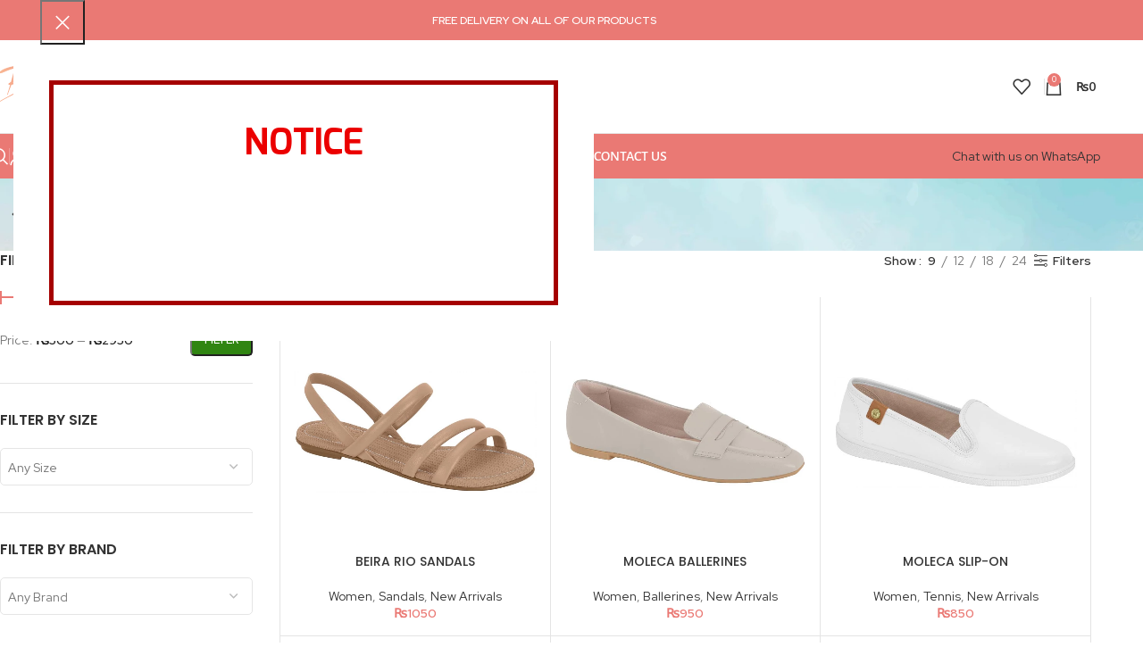

--- FILE ---
content_type: text/html; charset=UTF-8
request_url: https://www.brasilia.mu/prodcat/women/
body_size: 27242
content:
<!DOCTYPE html>
<html lang="en-US">
<head>
	<meta charset="UTF-8">
	<link rel="profile" href="https://gmpg.org/xfn/11">
	<link rel="pingback" href="https://www.brasilia.mu/xmlrpc.php">

	<title>Women &#8211; Brasilia</title>
<meta name='robots' content='max-image-preview:large' />
<link rel='dns-prefetch' href='//www.brasilia.mu' />
<link rel='dns-prefetch' href='//fonts.googleapis.com' />
<link rel="alternate" type="application/rss+xml" title="Brasilia &raquo; Feed" href="https://www.brasilia.mu/feed/" />
<link rel="alternate" type="application/rss+xml" title="Brasilia &raquo; Comments Feed" href="https://www.brasilia.mu/comments/feed/" />
<link rel="alternate" type="application/rss+xml" title="Brasilia &raquo; Women Category Feed" href="https://www.brasilia.mu/prodcat/women/feed/" />
<style id='wp-img-auto-sizes-contain-inline-css' type='text/css'>
img:is([sizes=auto i],[sizes^="auto," i]){contain-intrinsic-size:3000px 1500px}
/*# sourceURL=wp-img-auto-sizes-contain-inline-css */
</style>
<link rel='stylesheet' id='woodmart-style-css' href='https://www.brasilia.mu/wp-content/themes/woodmart/css/parts/base.min.css?ver=8.0.0' type='text/css' media='all' />
<link rel='stylesheet' id='wd-widget-price-filter-css' href='https://www.brasilia.mu/wp-content/themes/woodmart/css/parts/woo-widget-price-filter.min.css?ver=8.0.0' type='text/css' media='all' />
<link rel='stylesheet' id='yith-wcan-shortcodes-css' href='https://www.brasilia.mu/wp-content/plugins/yith-woocommerce-ajax-navigation/assets/css/shortcodes.css?ver=5.16.0' type='text/css' media='all' />
<style id='yith-wcan-shortcodes-inline-css' type='text/css'>
:root{
	--yith-wcan-filters_colors_titles: #434343;
	--yith-wcan-filters_colors_background: #FFFFFF;
	--yith-wcan-filters_colors_accent: #A7144C;
	--yith-wcan-filters_colors_accent_r: 167;
	--yith-wcan-filters_colors_accent_g: 20;
	--yith-wcan-filters_colors_accent_b: 76;
	--yith-wcan-color_swatches_border_radius: 100%;
	--yith-wcan-color_swatches_size: 30px;
	--yith-wcan-labels_style_background: #FFFFFF;
	--yith-wcan-labels_style_background_hover: #A7144C;
	--yith-wcan-labels_style_background_active: #A7144C;
	--yith-wcan-labels_style_text: #434343;
	--yith-wcan-labels_style_text_hover: #FFFFFF;
	--yith-wcan-labels_style_text_active: #FFFFFF;
	--yith-wcan-anchors_style_text: #434343;
	--yith-wcan-anchors_style_text_hover: #A7144C;
	--yith-wcan-anchors_style_text_active: #A7144C;
}
/*# sourceURL=yith-wcan-shortcodes-inline-css */
</style>
<link rel='stylesheet' id='agile-store-locator-init-css' href='https://www.brasilia.mu/wp-content/plugins/agile-store-locator/public/css/init.css?ver=4.11' type='text/css' media='all' />
<style id='woocommerce-inline-inline-css' type='text/css'>
.woocommerce form .form-row .required { visibility: visible; }
/*# sourceURL=woocommerce-inline-inline-css */
</style>
<link rel='stylesheet' id='kodewp_payment_qr-css' href='https://www.brasilia.mu/wp-content/plugins/payment-qr-woo/assets/woopro-front.css?ver=6.9' type='text/css' media='all' />
<link rel='stylesheet' id='open-sans-css' href='https://fonts.googleapis.com/css?family=Open+Sans%3A300italic%2C400italic%2C600italic%2C300%2C400%2C600&#038;subset=latin%2Clatin-ext&#038;display=fallback&#038;ver=6.9' type='text/css' media='all' />
<link rel='stylesheet' id='elementor-icons-css' href='https://www.brasilia.mu/wp-content/plugins/elementor/assets/lib/eicons/css/elementor-icons.min.css?ver=5.44.0' type='text/css' media='all' />
<link rel='stylesheet' id='elementor-frontend-css' href='https://www.brasilia.mu/wp-content/plugins/elementor/assets/css/frontend.min.css?ver=3.33.6' type='text/css' media='all' />
<link rel='stylesheet' id='elementor-post-2414-css' href='https://www.brasilia.mu/wp-content/uploads/elementor/css/post-2414.css?ver=1768404202' type='text/css' media='all' />
<link rel='stylesheet' id='-sl-bootstrap-css' href='https://www.brasilia.mu/wp-content/plugins/agile-store-locator/public/css/sl-bootstrap.css' type='text/css' media='all' />
<link rel='stylesheet' id='font-awesome-5-all-css' href='https://www.brasilia.mu/wp-content/plugins/elementor/assets/lib/font-awesome/css/all.min.css?ver=3.33.6' type='text/css' media='all' />
<link rel='stylesheet' id='font-awesome-4-shim-css' href='https://www.brasilia.mu/wp-content/plugins/elementor/assets/lib/font-awesome/css/v4-shims.min.css?ver=3.33.6' type='text/css' media='all' />
<link rel='stylesheet' id='wd-helpers-wpb-elem-css' href='https://www.brasilia.mu/wp-content/themes/woodmart/css/parts/helpers-wpb-elem.min.css?ver=8.0.0' type='text/css' media='all' />
<link rel='stylesheet' id='wd-widget-layered-nav-stock-status-css' href='https://www.brasilia.mu/wp-content/themes/woodmart/css/parts/woo-widget-layered-nav-stock-status.min.css?ver=8.0.0' type='text/css' media='all' />
<link rel='stylesheet' id='wd-widget-slider-price-filter-css' href='https://www.brasilia.mu/wp-content/themes/woodmart/css/parts/woo-widget-slider-price-filter.min.css?ver=8.0.0' type='text/css' media='all' />
<link rel='stylesheet' id='wd-lazy-loading-css' href='https://www.brasilia.mu/wp-content/themes/woodmart/css/parts/opt-lazy-load.min.css?ver=8.0.0' type='text/css' media='all' />
<link rel='stylesheet' id='wd-elementor-base-css' href='https://www.brasilia.mu/wp-content/themes/woodmart/css/parts/int-elem-base.min.css?ver=8.0.0' type='text/css' media='all' />
<link rel='stylesheet' id='wd-woocommerce-base-css' href='https://www.brasilia.mu/wp-content/themes/woodmart/css/parts/woocommerce-base.min.css?ver=8.0.0' type='text/css' media='all' />
<link rel='stylesheet' id='wd-mod-star-rating-css' href='https://www.brasilia.mu/wp-content/themes/woodmart/css/parts/mod-star-rating.min.css?ver=8.0.0' type='text/css' media='all' />
<link rel='stylesheet' id='wd-woo-el-track-order-css' href='https://www.brasilia.mu/wp-content/themes/woodmart/css/parts/woo-el-track-order.min.css?ver=8.0.0' type='text/css' media='all' />
<link rel='stylesheet' id='wd-woocommerce-block-notices-css' href='https://www.brasilia.mu/wp-content/themes/woodmart/css/parts/woo-mod-block-notices.min.css?ver=8.0.0' type='text/css' media='all' />
<link rel='stylesheet' id='wd-widget-active-filters-css' href='https://www.brasilia.mu/wp-content/themes/woodmart/css/parts/woo-widget-active-filters.min.css?ver=8.0.0' type='text/css' media='all' />
<link rel='stylesheet' id='wd-woo-shop-predefined-css' href='https://www.brasilia.mu/wp-content/themes/woodmart/css/parts/woo-shop-predefined.min.css?ver=8.0.0' type='text/css' media='all' />
<link rel='stylesheet' id='wd-woo-shop-el-products-per-page-css' href='https://www.brasilia.mu/wp-content/themes/woodmart/css/parts/woo-shop-el-products-per-page.min.css?ver=8.0.0' type='text/css' media='all' />
<link rel='stylesheet' id='wd-woo-shop-page-title-css' href='https://www.brasilia.mu/wp-content/themes/woodmart/css/parts/woo-shop-page-title.min.css?ver=8.0.0' type='text/css' media='all' />
<link rel='stylesheet' id='wd-woo-mod-shop-loop-head-css' href='https://www.brasilia.mu/wp-content/themes/woodmart/css/parts/woo-mod-shop-loop-head.min.css?ver=8.0.0' type='text/css' media='all' />
<link rel='stylesheet' id='wd-header-base-css' href='https://www.brasilia.mu/wp-content/themes/woodmart/css/parts/header-base.min.css?ver=8.0.0' type='text/css' media='all' />
<link rel='stylesheet' id='wd-mod-tools-css' href='https://www.brasilia.mu/wp-content/themes/woodmart/css/parts/mod-tools.min.css?ver=8.0.0' type='text/css' media='all' />
<link rel='stylesheet' id='wd-header-elements-base-css' href='https://www.brasilia.mu/wp-content/themes/woodmart/css/parts/header-el-base.min.css?ver=8.0.0' type='text/css' media='all' />
<link rel='stylesheet' id='wd-woo-mod-quantity-css' href='https://www.brasilia.mu/wp-content/themes/woodmart/css/parts/woo-mod-quantity.min.css?ver=8.0.0' type='text/css' media='all' />
<link rel='stylesheet' id='wd-header-cart-css' href='https://www.brasilia.mu/wp-content/themes/woodmart/css/parts/header-el-cart.min.css?ver=8.0.0' type='text/css' media='all' />
<link rel='stylesheet' id='wd-widget-shopping-cart-css' href='https://www.brasilia.mu/wp-content/themes/woodmart/css/parts/woo-widget-shopping-cart.min.css?ver=8.0.0' type='text/css' media='all' />
<link rel='stylesheet' id='wd-widget-product-list-css' href='https://www.brasilia.mu/wp-content/themes/woodmart/css/parts/woo-widget-product-list.min.css?ver=8.0.0' type='text/css' media='all' />
<link rel='stylesheet' id='wd-header-mobile-nav-dropdown-css' href='https://www.brasilia.mu/wp-content/themes/woodmart/css/parts/header-el-mobile-nav-dropdown.min.css?ver=8.0.0' type='text/css' media='all' />
<link rel='stylesheet' id='wd-header-search-css' href='https://www.brasilia.mu/wp-content/themes/woodmart/css/parts/header-el-search.min.css?ver=8.0.0' type='text/css' media='all' />
<link rel='stylesheet' id='wd-header-my-account-dropdown-css' href='https://www.brasilia.mu/wp-content/themes/woodmart/css/parts/header-el-my-account-dropdown.min.css?ver=8.0.0' type='text/css' media='all' />
<link rel='stylesheet' id='wd-woo-mod-login-form-css' href='https://www.brasilia.mu/wp-content/themes/woodmart/css/parts/woo-mod-login-form.min.css?ver=8.0.0' type='text/css' media='all' />
<link rel='stylesheet' id='wd-header-my-account-css' href='https://www.brasilia.mu/wp-content/themes/woodmart/css/parts/header-el-my-account.min.css?ver=8.0.0' type='text/css' media='all' />
<link rel='stylesheet' id='wd-button-css' href='https://www.brasilia.mu/wp-content/themes/woodmart/css/parts/el-button.min.css?ver=8.0.0' type='text/css' media='all' />
<link rel='stylesheet' id='wd-page-title-css' href='https://www.brasilia.mu/wp-content/themes/woodmart/css/parts/page-title.min.css?ver=8.0.0' type='text/css' media='all' />
<link rel='stylesheet' id='wd-off-canvas-sidebar-css' href='https://www.brasilia.mu/wp-content/themes/woodmart/css/parts/opt-off-canvas-sidebar.min.css?ver=8.0.0' type='text/css' media='all' />
<link rel='stylesheet' id='wd-select2-css' href='https://www.brasilia.mu/wp-content/themes/woodmart/css/parts/woo-lib-select2.min.css?ver=8.0.0' type='text/css' media='all' />
<link rel='stylesheet' id='wd-shop-filter-area-css' href='https://www.brasilia.mu/wp-content/themes/woodmart/css/parts/woo-shop-el-filters-area.min.css?ver=8.0.0' type='text/css' media='all' />
<link rel='stylesheet' id='wd-woo-shop-el-order-by-css' href='https://www.brasilia.mu/wp-content/themes/woodmart/css/parts/woo-shop-el-order-by.min.css?ver=8.0.0' type='text/css' media='all' />
<link rel='stylesheet' id='wd-bordered-product-css' href='https://www.brasilia.mu/wp-content/themes/woodmart/css/parts/woo-opt-bordered-product.min.css?ver=8.0.0' type='text/css' media='all' />
<link rel='stylesheet' id='wd-product-loop-css' href='https://www.brasilia.mu/wp-content/themes/woodmart/css/parts/woo-product-loop.min.css?ver=8.0.0' type='text/css' media='all' />
<link rel='stylesheet' id='wd-product-loop-quick-css' href='https://www.brasilia.mu/wp-content/themes/woodmart/css/parts/woo-product-loop-quick.min.css?ver=8.0.0' type='text/css' media='all' />
<link rel='stylesheet' id='wd-woo-mod-add-btn-replace-css' href='https://www.brasilia.mu/wp-content/themes/woodmart/css/parts/woo-mod-add-btn-replace.min.css?ver=8.0.0' type='text/css' media='all' />
<link rel='stylesheet' id='wd-woo-categories-loop-css' href='https://www.brasilia.mu/wp-content/themes/woodmart/css/parts/woo-categories-loop.min.css?ver=8.0.0' type='text/css' media='all' />
<link rel='stylesheet' id='wd-categories-loop-css' href='https://www.brasilia.mu/wp-content/themes/woodmart/css/parts/woo-categories-loop-old.min.css?ver=8.0.0' type='text/css' media='all' />
<link rel='stylesheet' id='wd-sticky-loader-css' href='https://www.brasilia.mu/wp-content/themes/woodmart/css/parts/mod-sticky-loader.min.css?ver=8.0.0' type='text/css' media='all' />
<link rel='stylesheet' id='wd-mfp-popup-css' href='https://www.brasilia.mu/wp-content/themes/woodmart/css/parts/lib-magnific-popup.min.css?ver=8.0.0' type='text/css' media='all' />
<link rel='stylesheet' id='wd-add-to-cart-popup-css' href='https://www.brasilia.mu/wp-content/themes/woodmart/css/parts/woo-opt-add-to-cart-popup.min.css?ver=8.0.0' type='text/css' media='all' />
<link rel='stylesheet' id='wd-load-more-button-css' href='https://www.brasilia.mu/wp-content/themes/woodmart/css/parts/mod-load-more-button.min.css?ver=8.0.0' type='text/css' media='all' />
<link rel='stylesheet' id='wd-widget-collapse-css' href='https://www.brasilia.mu/wp-content/themes/woodmart/css/parts/opt-widget-collapse.min.css?ver=8.0.0' type='text/css' media='all' />
<link rel='stylesheet' id='wd-footer-base-css' href='https://www.brasilia.mu/wp-content/themes/woodmart/css/parts/footer-base.min.css?ver=8.0.0' type='text/css' media='all' />
<link rel='stylesheet' id='wd-info-box-css' href='https://www.brasilia.mu/wp-content/themes/woodmart/css/parts/el-info-box.min.css?ver=8.0.0' type='text/css' media='all' />
<link rel='stylesheet' id='wd-list-css' href='https://www.brasilia.mu/wp-content/themes/woodmart/css/parts/el-list.min.css?ver=8.0.0' type='text/css' media='all' />
<link rel='stylesheet' id='wd-el-list-css' href='https://www.brasilia.mu/wp-content/themes/woodmart/css/parts/el-list-wpb-elem.min.css?ver=8.0.0' type='text/css' media='all' />
<link rel='stylesheet' id='wd-text-block-css' href='https://www.brasilia.mu/wp-content/themes/woodmart/css/parts/el-text-block.min.css?ver=8.0.0' type='text/css' media='all' />
<link rel='stylesheet' id='wd-scroll-top-css' href='https://www.brasilia.mu/wp-content/themes/woodmart/css/parts/opt-scrolltotop.min.css?ver=8.0.0' type='text/css' media='all' />
<link rel='stylesheet' id='wd-wd-search-results-css' href='https://www.brasilia.mu/wp-content/themes/woodmart/css/parts/wd-search-results.min.css?ver=8.0.0' type='text/css' media='all' />
<link rel='stylesheet' id='wd-wd-search-form-css' href='https://www.brasilia.mu/wp-content/themes/woodmart/css/parts/wd-search-form.min.css?ver=8.0.0' type='text/css' media='all' />
<link rel='stylesheet' id='wd-shop-off-canvas-sidebar-css' href='https://www.brasilia.mu/wp-content/themes/woodmart/css/parts/opt-shop-off-canvas-sidebar.min.css?ver=8.0.0' type='text/css' media='all' />
<link rel='stylesheet' id='wd-cookies-popup-css' href='https://www.brasilia.mu/wp-content/themes/woodmart/css/parts/opt-cookies.min.css?ver=8.0.0' type='text/css' media='all' />
<link rel='stylesheet' id='wd-header-search-fullscreen-css' href='https://www.brasilia.mu/wp-content/themes/woodmart/css/parts/header-el-search-fullscreen-general.min.css?ver=8.0.0' type='text/css' media='all' />
<link rel='stylesheet' id='wd-header-search-fullscreen-1-css' href='https://www.brasilia.mu/wp-content/themes/woodmart/css/parts/header-el-search-fullscreen-1.min.css?ver=8.0.0' type='text/css' media='all' />
<link rel='stylesheet' id='wd-bottom-toolbar-css' href='https://www.brasilia.mu/wp-content/themes/woodmart/css/parts/opt-bottom-toolbar.min.css?ver=8.0.0' type='text/css' media='all' />
<link rel='stylesheet' id='xts-style-default_header-css' href='https://www.brasilia.mu/wp-content/uploads/2024/11/xts-default_header-1732812417.css?ver=8.0.0' type='text/css' media='all' />
<link rel='stylesheet' id='xts-style-theme_settings_default-css' href='https://www.brasilia.mu/wp-content/uploads/2026/01/xts-theme_settings_default-1767770136.css?ver=8.0.0' type='text/css' media='all' />
<link rel='stylesheet' id='xts-google-fonts-css' href='https://fonts.googleapis.com/css?family=Red+Hat+Display%3A400%2C600%7CPoppins%3A400%2C600%2C500%7CLato%3A400%2C700%7CAlegreya+Sans+SC%3A400%2C700%2C500&#038;ver=8.0.0' type='text/css' media='all' />
<link rel='stylesheet' id='elementor-gf-local-roboto-css' href='https://www.brasilia.mu/wp-content/uploads/elementor/google-fonts/css/roboto.css?ver=1751291650' type='text/css' media='all' />
<link rel='stylesheet' id='elementor-gf-local-robotoslab-css' href='https://www.brasilia.mu/wp-content/uploads/elementor/google-fonts/css/robotoslab.css?ver=1751291662' type='text/css' media='all' />
<script type="text/javascript" src="https://www.brasilia.mu/wp-includes/js/jquery/jquery.min.js?ver=3.7.1" id="jquery-core-js"></script>
<script type="text/javascript" src="https://www.brasilia.mu/wp-includes/js/jquery/jquery-migrate.min.js?ver=3.4.1" id="jquery-migrate-js"></script>
<script type="text/javascript" src="https://www.brasilia.mu/wp-content/plugins/woocommerce/assets/js/jquery-blockui/jquery.blockUI.min.js?ver=2.7.0-wc.10.4.2" id="wc-jquery-blockui-js" defer="defer" data-wp-strategy="defer"></script>
<script type="text/javascript" id="wc-add-to-cart-js-extra">
/* <![CDATA[ */
var wc_add_to_cart_params = {"ajax_url":"/wp-admin/admin-ajax.php","wc_ajax_url":"/?wc-ajax=%%endpoint%%","i18n_view_cart":"View cart","cart_url":"https://www.brasilia.mu/cart/","is_cart":"","cart_redirect_after_add":"no"};
//# sourceURL=wc-add-to-cart-js-extra
/* ]]> */
</script>
<script type="text/javascript" src="https://www.brasilia.mu/wp-content/plugins/woocommerce/assets/js/frontend/add-to-cart.min.js?ver=10.4.2" id="wc-add-to-cart-js" defer="defer" data-wp-strategy="defer"></script>
<script type="text/javascript" src="https://www.brasilia.mu/wp-content/plugins/woocommerce/assets/js/js-cookie/js.cookie.min.js?ver=2.1.4-wc.10.4.2" id="wc-js-cookie-js" defer="defer" data-wp-strategy="defer"></script>
<script type="text/javascript" id="woocommerce-js-extra">
/* <![CDATA[ */
var woocommerce_params = {"ajax_url":"/wp-admin/admin-ajax.php","wc_ajax_url":"/?wc-ajax=%%endpoint%%","i18n_password_show":"Show password","i18n_password_hide":"Hide password"};
//# sourceURL=woocommerce-js-extra
/* ]]> */
</script>
<script type="text/javascript" src="https://www.brasilia.mu/wp-content/plugins/woocommerce/assets/js/frontend/woocommerce.min.js?ver=10.4.2" id="woocommerce-js" defer="defer" data-wp-strategy="defer"></script>
<script type="text/javascript" id="kodewp_payment_qr-js-extra">
/* <![CDATA[ */
var kwajaxurl = {"ajaxurl":"https://www.brasilia.mu/wp-admin/admin-ajax.php"};
var kwp_translate = {"kwp_pqr_btn_continue":"Continue","kwp_pqr_upload_images":"Please only upload images"};
//# sourceURL=kodewp_payment_qr-js-extra
/* ]]> */
</script>
<script type="text/javascript" src="https://www.brasilia.mu/wp-content/plugins/payment-qr-woo/assets/woopro-front.js?ver=1.1" id="kodewp_payment_qr-js"></script>
<script type="text/javascript" src="https://www.brasilia.mu/wp-content/themes/woodmart/js/libs/device.min.js?ver=8.0.0" id="wd-device-library-js"></script>
<script type="text/javascript" src="https://www.brasilia.mu/wp-content/themes/woodmart/js/scripts/global/scrollBar.min.js?ver=8.0.0" id="wd-scrollbar-js"></script>
<script type="text/javascript" src="https://www.brasilia.mu/wp-content/plugins/elementor/assets/lib/font-awesome/js/v4-shims.min.js?ver=3.33.6" id="font-awesome-4-shim-js"></script>
<link rel="https://api.w.org/" href="https://www.brasilia.mu/wp-json/" /><link rel="alternate" title="JSON" type="application/json" href="https://www.brasilia.mu/wp-json/wp/v2/product_cat/111" /><link rel="EditURI" type="application/rsd+xml" title="RSD" href="https://www.brasilia.mu/xmlrpc.php?rsd" />
<meta name="generator" content="WordPress 6.9" />
<meta name="generator" content="WooCommerce 10.4.2" />
					<meta name="viewport" content="width=device-width, initial-scale=1.0, maximum-scale=1.0, user-scalable=no">
										<noscript><style>.woocommerce-product-gallery{ opacity: 1 !important; }</style></noscript>
	<meta name="generator" content="Elementor 3.33.6; features: additional_custom_breakpoints; settings: css_print_method-external, google_font-enabled, font_display-auto">
			<style>
				.e-con.e-parent:nth-of-type(n+4):not(.e-lazyloaded):not(.e-no-lazyload),
				.e-con.e-parent:nth-of-type(n+4):not(.e-lazyloaded):not(.e-no-lazyload) * {
					background-image: none !important;
				}
				@media screen and (max-height: 1024px) {
					.e-con.e-parent:nth-of-type(n+3):not(.e-lazyloaded):not(.e-no-lazyload),
					.e-con.e-parent:nth-of-type(n+3):not(.e-lazyloaded):not(.e-no-lazyload) * {
						background-image: none !important;
					}
				}
				@media screen and (max-height: 640px) {
					.e-con.e-parent:nth-of-type(n+2):not(.e-lazyloaded):not(.e-no-lazyload),
					.e-con.e-parent:nth-of-type(n+2):not(.e-lazyloaded):not(.e-no-lazyload) * {
						background-image: none !important;
					}
				}
			</style>
			<link rel="icon" href="https://www.brasilia.mu/wp-content/uploads/2024/11/cropped-Favicon-32x32.png" sizes="32x32" />
<link rel="icon" href="https://www.brasilia.mu/wp-content/uploads/2024/11/cropped-Favicon-192x192.png" sizes="192x192" />
<link rel="apple-touch-icon" href="https://www.brasilia.mu/wp-content/uploads/2024/11/cropped-Favicon-180x180.png" />
<meta name="msapplication-TileImage" content="https://www.brasilia.mu/wp-content/uploads/2024/11/cropped-Favicon-270x270.png" />
<style>
		
		</style><style id="yellow-pencil">
/*
	The following CSS codes are created by the YellowPencil plugin.
	https://yellowpencil.waspthemes.com/
*/
.slider-4473 .footer-product span:active{color:#000000;font-weight:600;background-color:rgba(34,34,34,0);border-color:#000000;}.clearfix .product .content-product{height:344px;}.whb-main-header .whb-col-center .wd-header-secondary-nav{-webkit-transform:translatex(0px) translatey(0px);-ms-transform:translatex(0px) translatey(0px);transform:translatex(0px) translatey(0px);padding-right:111px;}.website-wrapper .whb-header .whb-main-header .whb-flex-flex-middle .container .whb-header-bottom-inner .whb-col-center .wd-header-secondary-nav{width:100% !important;}#menu-primary-menu .menu-item .nav-link-text{color:#ffffff;}.wd-dropdown-my-account .wd-sub-menu a{color:#000000;}.hentry .product-labels span{font-weight:600 !important;font-family:'Open Sans', sans-serif;}
</style></head>

<body class="archive tax-product_cat term-women term-111 wp-theme-woodmart theme-woodmart non-logged-in woocommerce woocommerce-page woocommerce-no-js yith-wcan-free wrapper-full-width  categories-accordion-on woodmart-archive-shop woodmart-ajax-shop-on sticky-toolbar-on elementor-default elementor-kit-2414">
			<script type="text/javascript" id="wd-flicker-fix">// Flicker fix.</script>	
	
	<div class="wd-page-wrapper website-wrapper">
									<header class="whb-header whb-default_header whb-sticky-shadow whb-scroll-stick whb-sticky-real">
					<div class="whb-main-header">
	
<div class="whb-row whb-top-bar whb-not-sticky-row whb-with-bg whb-without-border whb-color-light whb-hidden-mobile whb-flex-flex-middle">
	<div class="container">
		<div class="whb-flex-row whb-top-bar-inner">
			<div class="whb-column whb-col-left whb-visible-lg whb-empty-column">
	</div>
<div class="whb-column whb-col-center whb-visible-lg">
	
<div class="wd-header-text reset-last-child "><p style="text-align: center;"><strong style="color: #ffffff;">FREE DELIVERY ON ALL OF OUR PRODUCTS </strong></p></div>
</div>
<div class="whb-column whb-col-right whb-visible-lg whb-empty-column">
	</div>
<div class="whb-column whb-col-mobile whb-hidden-lg whb-empty-column">
	</div>
		</div>
	</div>
</div>

<div class="whb-row whb-general-header whb-not-sticky-row whb-without-bg whb-border-fullwidth whb-color-dark whb-flex-equal-sides">
	<div class="container">
		<div class="whb-flex-row whb-general-header-inner">
			<div class="whb-column whb-col-left whb-visible-lg">
	<div class="site-logo">
	<a href="https://www.brasilia.mu/" class="wd-logo wd-main-logo" rel="home" aria-label="Site logo">
		<img width="300" height="103" src="https://www.brasilia.mu/wp-content/uploads/2021/05/Brasilia-Logo-1.png" class="attachment-full size-full" alt="" style="max-width:150px;" decoding="async" srcset="https://www.brasilia.mu/wp-content/uploads/2021/05/Brasilia-Logo-1.png 300w, https://www.brasilia.mu/wp-content/uploads/2021/05/Brasilia-Logo-1-20x7.png 20w" sizes="(max-width: 300px) 100vw, 300px" />	</a>
	</div>
</div>
<div class="whb-column whb-col-center whb-visible-lg whb-empty-column">
	</div>
<div class="whb-column whb-col-right whb-visible-lg">
	
<div class="wd-header-wishlist wd-tools-element wd-style-icon wd-with-count wd-design-2 whb-atrfuvpzqmdoxsmufnyl" title="My Wishlist">
	<a href="https://www.brasilia.mu/wishlist/" title="Wishlist products">
		
			<span class="wd-tools-icon">
				
									<span class="wd-tools-count">
						0					</span>
							</span>

			<span class="wd-tools-text">
				Wishlist			</span>

			</a>
</div>
<div class="wd-header-divider whb-divider-default  whb-6fe7g6c5i32sq2ik1gli"></div>

<div class="wd-header-cart wd-tools-element wd-design-5 wd-event-hover whb-5u866sftq6yga790jxf3">
	<a href="https://www.brasilia.mu/cart/" title="Shopping cart">
		
			<span class="wd-tools-icon wd-icon-alt">
															<span class="wd-cart-number wd-tools-count">0 <span>items</span></span>
									</span>
			<span class="wd-tools-text">
				
										<span class="wd-cart-subtotal"><span class="woocommerce-Price-amount amount"><bdi><span class="woocommerce-Price-currencySymbol">&#x20a8;</span>0</bdi></span></span>
					</span>

			</a>
			<div class="wd-dropdown wd-dropdown-cart">
			<div class="widget woocommerce widget_shopping_cart"><div class="widget_shopping_cart_content"></div></div>		</div>
	</div>
</div>
<div class="whb-column whb-mobile-left whb-hidden-lg">
	<div class="wd-tools-element wd-header-mobile-nav wd-style-icon wd-design-1 whb-wn5z894j1g5n0yp3eeuz">
	<a href="#" rel="nofollow" aria-label="Open mobile menu">
		
		<span class="wd-tools-icon">
					</span>

		<span class="wd-tools-text">Menu</span>

			</a>
</div></div>
<div class="whb-column whb-mobile-center whb-hidden-lg">
	<div class="site-logo">
	<a href="https://www.brasilia.mu/" class="wd-logo wd-main-logo" rel="home" aria-label="Site logo">
		<img src="https://www.brasilia.mu/wp-content/uploads/2021/05/Brasilia-Logo-1.png" alt="Brasilia" style="max-width: 140px;" />	</a>
	</div>
</div>
<div class="whb-column whb-mobile-right whb-hidden-lg">
	
<div class="wd-header-wishlist wd-tools-element wd-style-icon wd-with-count wd-design-2 whb-q02hfeov3k7criwk14pp" title="My Wishlist">
	<a href="https://www.brasilia.mu/wishlist/" title="Wishlist products">
		
			<span class="wd-tools-icon">
				
									<span class="wd-tools-count">
						0					</span>
							</span>

			<span class="wd-tools-text">
				Wishlist			</span>

			</a>
</div>
</div>
		</div>
	</div>
</div>

<div class="whb-row whb-header-bottom whb-not-sticky-row whb-with-bg whb-without-border whb-color-light whb-flex-flex-middle">
	<div class="container">
		<div class="whb-flex-row whb-header-bottom-inner">
			<div class="whb-column whb-col-left whb-visible-lg">
	<div class="wd-header-search wd-tools-element wd-design-1 wd-style-icon wd-display-full-screen whb-duljtjrl87kj7pmuut6b" title="Search">
	<a href="#" rel="nofollow" aria-label="Search">
		
			<span class="wd-tools-icon">
							</span>

			<span class="wd-tools-text">
				Search			</span>

			</a>
	</div>
<div class="wd-header-divider whb-divider-default  whb-5szywndhn9rxt550uj9h"></div>
<div class="wd-header-my-account wd-tools-element wd-event-hover wd-with-username wd-design-1 wd-account-style-icon whb-0j0i1cirycbxf32mymx9">
			<a href="https://www.brasilia.mu/my-account/" title="My account">
			
				<span class="wd-tools-icon">
									</span>
				<span class="wd-tools-text">
				Login / Register			</span>

					</a>

		
					<div class="wd-dropdown wd-dropdown-register">
						<div class="login-dropdown-inner woocommerce">
							<span class="wd-heading"><span class="title">Sign in</span><a class="create-account-link" href="https://www.brasilia.mu/my-account/?action=register">Create an Account</a></span>
										<form method="post" class="login woocommerce-form woocommerce-form-login
						" action="https://www.brasilia.mu/my-account/" 			>

				
				
				<p class="woocommerce-FormRow woocommerce-FormRow--wide form-row form-row-wide form-row-username">
					<label for="username">Username or email address&nbsp;<span class="required" aria-hidden="true">*</span><span class="screen-reader-text">Required</span></label>
					<input type="text" class="woocommerce-Input woocommerce-Input--text input-text" name="username" id="username" value="" />				</p>
				<p class="woocommerce-FormRow woocommerce-FormRow--wide form-row form-row-wide form-row-password">
					<label for="password">Password&nbsp;<span class="required" aria-hidden="true">*</span><span class="screen-reader-text">Required</span></label>
					<input class="woocommerce-Input woocommerce-Input--text input-text" type="password" name="password" id="password" autocomplete="current-password" />
				</p>

				
				<p class="form-row">
					<input type="hidden" id="woocommerce-login-nonce" name="woocommerce-login-nonce" value="2614ea620b" /><input type="hidden" name="_wp_http_referer" value="/prodcat/women/" />										<button type="submit" class="button woocommerce-button woocommerce-form-login__submit" name="login" value="Log in">Log in</button>
				</p>

				<p class="login-form-footer">
					<a href="https://www.brasilia.mu/my-account/lost-password/" class="woocommerce-LostPassword lost_password">Lost your password?</a>
					<label class="woocommerce-form__label woocommerce-form__label-for-checkbox woocommerce-form-login__rememberme">
						<input class="woocommerce-form__input woocommerce-form__input-checkbox" name="rememberme" type="checkbox" value="forever" title="Remember me" aria-label="Remember me" /> <span>Remember me</span>
					</label>
				</p>

				
							</form>

		
						</div>
					</div>
					</div>
</div>
<div class="whb-column whb-col-center whb-visible-lg">
	<div class="wd-header-nav wd-header-main-nav text-center wd-design-1" role="navigation" aria-label="Main navigation">
	<ul id="menu-primary-menu" class="menu wd-nav wd-nav-main wd-style-separated wd-gap-m"><li id="menu-item-84053" class="menu-item menu-item-type-post_type menu-item-object-page menu-item-home menu-item-84053 item-level-0 menu-simple-dropdown wd-event-hover" ><a href="https://www.brasilia.mu/" class="woodmart-nav-link"><span class="nav-link-text">Home</span></a></li>
<li id="menu-item-3000" class="menu-item menu-item-type-post_type menu-item-object-page menu-item-3000 item-level-0 menu-simple-dropdown wd-event-hover" ><a href="https://www.brasilia.mu/shop/" class="woodmart-nav-link"><span class="nav-link-text">Shop</span></a></li>
<li id="menu-item-84054" class="menu-item menu-item-type-post_type menu-item-object-page menu-item-84054 item-level-0 menu-simple-dropdown wd-event-hover" ><a href="https://www.brasilia.mu/eoy-deals/" class="woodmart-nav-link"><span class="nav-link-text">EOY Deal</span></a></li>
<li id="menu-item-13597" class="menu-item menu-item-type-post_type menu-item-object-page menu-item-13597 item-level-0 menu-simple-dropdown wd-event-hover" ><a href="https://www.brasilia.mu/brand/" class="woodmart-nav-link"><span class="nav-link-text">Brand</span></a></li>
<li id="menu-item-3520" class="menu-item menu-item-type-post_type menu-item-object-page menu-item-3520 item-level-0 menu-simple-dropdown wd-event-hover" ><a href="https://www.brasilia.mu/contact/" class="woodmart-nav-link"><span class="nav-link-text">Contact Us</span></a></li>
</ul></div>
</div>
<div class="whb-column whb-col-right whb-visible-lg">
	<div id="wd-696815cc00c71" class=" whb-8sjxoq1jyytuvug4pf10 wd-button-wrapper text-center"><a href="https://api.whatsapp.com/send?phone=23054803588" title="" target="_blank" style="--btn-color:#fff;--btn-color-hover:#fff;" class="btn btn-style-default btn-shape-rectangle btn-size-default">Chat with us on WhatsApp</a></div></div>
<div class="whb-column whb-col-mobile whb-hidden-lg">
	
<div class="wd-header-nav wd-header-secondary-nav text-center wd-full-height" role="navigation" aria-label="Secondary navigation">
	<ul id="menu-categories" class="menu wd-nav wd-nav-secondary wd-style-bordered wd-gap-s"><li id="menu-item-2792" class="menu-item menu-item-type-taxonomy menu-item-object-product_cat menu-item-2792 item-level-0 menu-simple-dropdown wd-event-hover" ><a href="https://www.brasilia.mu/prodcat/men/" class="woodmart-nav-link"><span class="nav-link-text">Men</span></a></li>
<li id="menu-item-2794" class="menu-item menu-item-type-taxonomy menu-item-object-product_cat current-menu-item menu-item-2794 item-level-0 menu-simple-dropdown wd-event-hover" ><a href="https://www.brasilia.mu/prodcat/women/" class="woodmart-nav-link"><span class="nav-link-text">Women</span></a></li>
<li id="menu-item-32010" class="menu-item menu-item-type-taxonomy menu-item-object-product_cat menu-item-32010 item-level-0 menu-simple-dropdown wd-event-hover" ><a href="https://www.brasilia.mu/prodcat/kids/" class="woodmart-nav-link"><span class="nav-link-text">Kids</span></a></li>
<li id="menu-item-12001" class="menu-item menu-item-type-taxonomy menu-item-object-product_cat menu-item-12001 item-level-0 menu-simple-dropdown wd-event-hover" ><a href="https://www.brasilia.mu/prodcat/handbags/" class="woodmart-nav-link"><span class="nav-link-text">Handbags</span></a></li>
<li id="menu-item-49494" class="menu-item menu-item-type-taxonomy menu-item-object-product_cat menu-item-49494 item-level-0 menu-simple-dropdown wd-event-hover" ><a href="https://www.brasilia.mu/prodcat/women/boots/" class="woodmart-nav-link"><span class="nav-link-text">Boots</span></a></li>
</ul></div>
</div>
		</div>
	</div>
</div>
</div>
				</header>
			
								<div class="wd-page-content main-page-wrapper">
		
									<div class="wd-page-title page-title  page-title-default title-size-default title-design-default color-scheme-dark with-back-btn" style="">
					<div class="container">
						<div class="wd-title-wrapp">
																		<div class="wd-back-btn wd-action-btn wd-style-icon"><a href="#" rel="nofollow noopener" aria-label="Go back"></a></div>
									
															<h1 class="entry-title title">
									Women								</h1>

																					</div>

											</div>
				</div>
						
		<main class="wd-content-layout content-layout-wrapper container wd-builder-off wd-grid-g wd-sidebar-hidden-md-sm wd-sidebar-hidden-sm" role="main" style="--wd-col-lg:12;--wd-gap-lg:30px;--wd-gap-sm:20px;">
				
	
<aside class="wd-sidebar sidebar-container wd-grid-col sidebar-left" style="--wd-col-lg:3;--wd-col-md:12;--wd-col-sm:12;">
			<div class="wd-heading">
			<div class="close-side-widget wd-action-btn wd-style-text wd-cross-icon">
				<a href="#" rel="nofollow noopener">Close</a>
			</div>
		</div>
		<div class="widget-area">
				<div id="woocommerce_price_filter-4" class="wd-widget widget sidebar-widget woocommerce widget_price_filter"><h1 class="widget-title">Filter by price</h1>
<form method="get" action="https://www.brasilia.mu/prodcat/women/">
	<div class="price_slider_wrapper">
		<div class="price_slider" style="display:none;"></div>
		<div class="price_slider_amount" data-step="10">
			<label class="screen-reader-text" for="min_price">Min price</label>
			<input type="text" id="min_price" name="min_price" value="500" data-min="500" placeholder="Min price" />
			<label class="screen-reader-text" for="max_price">Max price</label>
			<input type="text" id="max_price" name="max_price" value="2950" data-max="2950" placeholder="Max price" />
						<button type="submit" class="button">Filter</button>
			<div class="price_label" style="display:none;">
				Price: <span class="from"></span> &mdash; <span class="to"></span>
			</div>
						<div class="clear"></div>
		</div>
	</div>
</form>

</div><div id="woocommerce_layered_nav-8" class="wd-widget widget sidebar-widget woocommerce widget_layered_nav woocommerce-widget-layered-nav"><h1 class="widget-title">Filter by Size</h1><form method="get" action="https://www.brasilia.mu/prodcat/women/" class="woocommerce-widget-layered-nav-dropdown"><select class="woocommerce-widget-layered-nav-dropdown dropdown_layered_nav_size"><option value="">Any Size</option><option value="0" >0</option><option value="28" >28</option><option value="29" >29</option><option value="30" >30</option><option value="31" >31</option><option value="32" >32</option><option value="33" >33</option><option value="34" >34</option><option value="35" >35</option><option value="35-36" >35/36</option><option value="36" >36</option><option value="37" >37</option><option value="37-38" >37/38</option><option value="38" >38</option><option value="39" >39</option><option value="39-40" >39/40</option><option value="40" >40</option><option value="41" >41</option><option value="41-42" >41/42</option><option value="42" >42</option><option value="43" >43</option><option value="44" >44</option><option value="45" >45</option><option value="46" >46</option></select><input type="hidden" name="filter_size" value="" /></form></div><div id="woocommerce_layered_nav-9" class="wd-widget widget sidebar-widget woocommerce widget_layered_nav woocommerce-widget-layered-nav"><h1 class="widget-title">Filter by Brand</h1><form method="get" action="https://www.brasilia.mu/prodcat/women/" class="woocommerce-widget-layered-nav-dropdown"><select class="woocommerce-widget-layered-nav-dropdown dropdown_layered_nav_brand"><option value="">Any Brand</option><option value="actvitta" >Actvitta</option><option value="rafitthy" >RAFITTHY</option><option value="cravo-canela" >Cravo Canela</option><option value="newface" >Newface</option><option value="beira-rio" >Beira Rio</option><option value="grendha" >Grendha</option><option value="ipanema" >Ipanema</option><option value="modare" >Modare</option><option value="moleca" >Moleca</option><option value="molekinha" >Molekinha</option><option value="terra-agua" >Terra &amp; Agua</option><option value="vizzano" >Vizzano</option></select><input type="hidden" name="filter_brand" value="" /></form></div>			</div>
</aside>

<div class="wd-content-area site-content wd-grid-col" style="--wd-col-lg:9;--wd-col-md:12;--wd-col-sm:12;">
<div class="woocommerce-notices-wrapper"></div>


<div class="shop-loop-head">
	<div class="wd-shop-tools">
					<nav class="wd-breadcrumbs woocommerce-breadcrumb" aria-label="Breadcrumb">				<span typeof="v:Breadcrumb" class="">
					<a href="https://www.brasilia.mu" rel="v:url" property="v:title">
						Home					</a>
				</span>
			<span class="wd-delimiter"></span>				<span typeof="v:Breadcrumb" class=" wd-last-link">
					<a href="https://www.brasilia.mu/shop/" rel="v:url" property="v:title">
						Shop					</a>
				</span>
			<span class="wd-delimiter"></span>				<span class="wd-last">
					Women				</span>
			</nav>		
		<p class="woocommerce-result-count" role="alert" aria-relevant="all" data-is-sorted-by="true">
	Showing 1&ndash;9 of 773 results<span class="screen-reader-text">Sorted by latest</span></p>
	</div>
	<div class="wd-shop-tools">
								<div class="wd-show-sidebar-btn wd-action-btn wd-style-text wd-burger-icon">
				<a href="#" rel="nofollow">Show sidebar</a>
			</div>
		
		<div class="wd-products-per-page">
			<span class="wd-label per-page-title">
				Show			</span>

											<a rel="nofollow noopener" href="https://www.brasilia.mu/prodcat/women/?per_page=9" class="per-page-variation current-variation">
					<span>
						9					</span>
				</a>
				<span class="per-page-border"></span>
											<a rel="nofollow noopener" href="https://www.brasilia.mu/prodcat/women/?per_page=12" class="per-page-variation">
					<span>
						12					</span>
				</a>
				<span class="per-page-border"></span>
											<a rel="nofollow noopener" href="https://www.brasilia.mu/prodcat/women/?per_page=18" class="per-page-variation">
					<span>
						18					</span>
				</a>
				<span class="per-page-border"></span>
											<a rel="nofollow noopener" href="https://www.brasilia.mu/prodcat/women/?per_page=24" class="per-page-variation">
					<span>
						24					</span>
				</a>
				<span class="per-page-border"></span>
					</div>
					<div class="wd-filter-buttons wd-action-btn wd-style-text">
				<a href="#" rel="nofollow" class="open-filters">Filters</a>
			</div>
					</div>
</div>

<div class="filters-area"><div class="filters-inner-area wd-grid-g" style="--wd-col-lg:2;--wd-col-md:2;--wd-col-sm:1;--wd-gap-lg:30px;"><div id="WOODMART_Widget_Sorting" class="wd-widget widget filter-widget wd-col woodmart-woocommerce-sort-by"><h1 class="widget-title">Sort by</h1><form class="woocommerce-ordering-list wd-style-underline wd-ordering-mb-icon" method="get">
			<ul>
											<li>
					<a href="https://www.brasilia.mu/prodcat/women/?orderby=popularity" data-order="popularity" class="">Popularity</a>
				</li>
											<li>
					<a href="https://www.brasilia.mu/prodcat/women/?orderby=rating" data-order="rating" class="">Average rating</a>
				</li>
											<li>
					<a href="https://www.brasilia.mu/prodcat/women/?orderby=date" data-order="date" class="selected-order">Newness</a>
				</li>
											<li>
					<a href="https://www.brasilia.mu/prodcat/women/?orderby=price" data-order="price" class="">Price: low to high</a>
				</li>
											<li>
					<a href="https://www.brasilia.mu/prodcat/women/?orderby=price-desc" data-order="price-desc" class="">Price: high to low</a>
				</li>
					</ul>
	</form>
</div><div id="WOODMART_Widget_Price_Filter" class="wd-widget widget filter-widget wd-col woodmart-price-filter"><h1 class="widget-title">Price filter</h1>					<div class="woodmart-price-filter">
						<ul>
															<li>
									<a rel="nofollow noopener" href="https://www.brasilia.mu/prodcat/women/" class="current-state">All</a>
								</li>
															<li>
									<a rel="nofollow noopener" href="https://www.brasilia.mu/prodcat/women/?min_price=0&#038;max_price=740" class=""><span class="woocommerce-Price-amount amount"><span class="woocommerce-Price-currencySymbol">&#x20a8;</span>0</span> - <span class="woocommerce-Price-amount amount"><span class="woocommerce-Price-currencySymbol">&#x20a8;</span>740</span></a>
								</li>
															<li>
									<a rel="nofollow noopener" href="https://www.brasilia.mu/prodcat/women/?min_price=740&#038;max_price=1480" class=""><span class="woocommerce-Price-amount amount"><span class="woocommerce-Price-currencySymbol">&#x20a8;</span>740</span> - <span class="woocommerce-Price-amount amount"><span class="woocommerce-Price-currencySymbol">&#x20a8;</span>1480</span></a>
								</li>
															<li>
									<a rel="nofollow noopener" href="https://www.brasilia.mu/prodcat/women/?min_price=1480&#038;max_price=2220" class=""><span class="woocommerce-Price-amount amount"><span class="woocommerce-Price-currencySymbol">&#x20a8;</span>1480</span> - <span class="woocommerce-Price-amount amount"><span class="woocommerce-Price-currencySymbol">&#x20a8;</span>2220</span></a>
								</li>
															<li>
									<a rel="nofollow noopener" href="https://www.brasilia.mu/prodcat/women/?min_price=2220&#038;max_price=2950" class=""><span class="woocommerce-Price-amount amount"><span class="woocommerce-Price-currencySymbol">&#x20a8;</span>2220</span> +</a>
								</li>
													</ul>
					</div>
				</div></div></div>

			<div class="wd-products-element">			<div class="wd-sticky-loader wd-content-loader"><span class="wd-loader"></span></div>
		
<div class="products wd-products wd-grid-g grid-columns-3 elements-grid products-bordered-grid pagination-infinit" data-source="main_loop" data-min_price="" data-max_price="" data-columns="3" style="--wd-col-lg:3;--wd-col-md:3;--wd-col-sm:2;--wd-gap-lg:30px;--wd-gap-sm:10px;">

							
					
					<div class="wd-product wd-hover-quick wd-col product-grid-item product type-product post-85746 status-publish instock product_cat-new-arrivals product_cat-sandals-women product_cat-women has-post-thumbnail taxable shipping-taxable purchasable product-type-variable" data-loop="1" data-id="85746">
	
	
<div class="product-wrapper">
	<div class="product-element-top wd-quick-shop">
		<a href="https://www.brasilia.mu/shop/beira-rio-sandals-15/" class="product-image-link">
			<img fetchpriority="high" width="768" height="768" src="https://www.brasilia.mu/wp-content/themes/woodmart/images/lazy.png" class="attachment-woocommerce_thumbnail size-woocommerce_thumbnail wd-lazy-load wd-lazy-fade" alt="" decoding="async" srcset="" sizes="(max-width: 768px) 100vw, 768px" data-wood-src="https://www.brasilia.mu/wp-content/uploads/2025/12/8367-741-23876-52531-768x768.webp" data-srcset="https://www.brasilia.mu/wp-content/uploads/2025/12/8367-741-23876-52531-768x768.webp 768w, https://www.brasilia.mu/wp-content/uploads/2025/12/8367-741-23876-52531-1024x1024.webp 1024w, https://www.brasilia.mu/wp-content/uploads/2025/12/8367-741-23876-52531-100x100.webp 100w, https://www.brasilia.mu/wp-content/uploads/2025/12/8367-741-23876-52531-150x150.webp 150w, https://www.brasilia.mu/wp-content/uploads/2025/12/8367-741-23876-52531-300x300.webp 300w" />		</a>

					<div class="hover-img">
				<a href="https://www.brasilia.mu/shop/beira-rio-sandals-15/" aria-label="Product image">
					<img width="768" height="768" src="https://www.brasilia.mu/wp-content/themes/woodmart/images/lazy.png" class="attachment-woocommerce_thumbnail size-woocommerce_thumbnail wd-lazy-load wd-lazy-fade" alt="" decoding="async" srcset="" sizes="(max-width: 768px) 100vw, 768px" data-wood-src="https://www.brasilia.mu/wp-content/uploads/2025/12/8367-741-23876-15745-768x768.webp" data-srcset="https://www.brasilia.mu/wp-content/uploads/2025/12/8367-741-23876-15745-768x768.webp 768w, https://www.brasilia.mu/wp-content/uploads/2025/12/8367-741-23876-15745-1024x1024.webp 1024w, https://www.brasilia.mu/wp-content/uploads/2025/12/8367-741-23876-15745-100x100.webp 100w, https://www.brasilia.mu/wp-content/uploads/2025/12/8367-741-23876-15745-150x150.webp 150w, https://www.brasilia.mu/wp-content/uploads/2025/12/8367-741-23876-15745-300x300.webp 300w" />				</a>
			</div>
					<div class="wd-buttons wd-pos-r-t">
											<div class="quick-view wd-action-btn wd-style-icon wd-quick-view-icon">
			<a
				href="https://www.brasilia.mu/shop/beira-rio-sandals-15/"
				class="open-quick-view quick-view-button"
				rel="nofollow"
				data-id="85746"
				>Quick view</a>
		</div>
								<div class="wd-wishlist-btn wd-action-btn wd-style-icon wd-wishlist-icon">
				<a class="" href="https://www.brasilia.mu/wishlist/" data-key="a36cbb23c6" data-product-id="85746" rel="nofollow" data-added-text="Browse Wishlist">
					<span>Add to wishlist</span>
				</a>
			</div>
				</div>

					<div class="wd-add-btn wd-add-btn-replace">
				
				<a href="https://www.brasilia.mu/shop/beira-rio-sandals-15/" aria-describedby="woocommerce_loop_add_to_cart_link_describedby_85746" data-quantity="1" class="button product_type_variable add_to_cart_button add-to-cart-loop" data-product_id="85746" data-product_sku="BR8367.741" aria-label="Select options for &ldquo;BEIRA RIO SANDALS&rdquo;" rel="nofollow"><span>Select options</span></a>	<span id="woocommerce_loop_add_to_cart_link_describedby_85746" class="screen-reader-text">
		This product has multiple variants. The options may be chosen on the product page	</span>
							</div>
			</div>
			<h3 class="wd-entities-title"><a href="https://www.brasilia.mu/shop/beira-rio-sandals-15/">BEIRA RIO SANDALS</a></h3>
			<div class="wd-product-cats">
			<a href="https://www.brasilia.mu/prodcat/women/" rel="tag">Women</a>, <a href="https://www.brasilia.mu/prodcat/women/sandals-women/" rel="tag">Sandals</a>, <a href="https://www.brasilia.mu/prodcat/new-arrivals/" rel="tag">New Arrivals</a>		</div>
				
	<span class="price"><span class="woocommerce-Price-amount amount"><bdi><span class="woocommerce-Price-currencySymbol">&#x20a8;</span>1050</bdi></span></span>

	
	
		</div>
</div>

				
					
					<div class="wd-product wd-hover-quick wd-col product-grid-item product type-product post-85720 status-publish last instock product_cat-ballerines product_cat-new-arrivals product_cat-women has-post-thumbnail taxable shipping-taxable purchasable product-type-variable" data-loop="2" data-id="85720">
	
	
<div class="product-wrapper">
	<div class="product-element-top wd-quick-shop">
		<a href="https://www.brasilia.mu/shop/moleca-ballerines-25/" class="product-image-link">
			<img loading="lazy" width="768" height="768" src="https://www.brasilia.mu/wp-content/themes/woodmart/images/lazy.png" class="attachment-woocommerce_thumbnail size-woocommerce_thumbnail wd-lazy-load wd-lazy-fade" alt="" decoding="async" srcset="" sizes="(max-width: 768px) 100vw, 768px" data-wood-src="https://www.brasilia.mu/wp-content/uploads/2025/12/5821-104-7800-98514-768x768.webp" data-srcset="https://www.brasilia.mu/wp-content/uploads/2025/12/5821-104-7800-98514-768x768.webp 768w, https://www.brasilia.mu/wp-content/uploads/2025/12/5821-104-7800-98514-1024x1024.webp 1024w, https://www.brasilia.mu/wp-content/uploads/2025/12/5821-104-7800-98514-100x100.webp 100w, https://www.brasilia.mu/wp-content/uploads/2025/12/5821-104-7800-98514-150x150.webp 150w, https://www.brasilia.mu/wp-content/uploads/2025/12/5821-104-7800-98514-300x300.webp 300w" />		</a>

					<div class="hover-img">
				<a href="https://www.brasilia.mu/shop/moleca-ballerines-25/" aria-label="Product image">
					<img loading="lazy" width="768" height="768" src="https://www.brasilia.mu/wp-content/themes/woodmart/images/lazy.png" class="attachment-woocommerce_thumbnail size-woocommerce_thumbnail wd-lazy-load wd-lazy-fade" alt="" decoding="async" srcset="" sizes="(max-width: 768px) 100vw, 768px" data-wood-src="https://www.brasilia.mu/wp-content/uploads/2025/12/5821-104-7800-15745-768x768.webp" data-srcset="https://www.brasilia.mu/wp-content/uploads/2025/12/5821-104-7800-15745-768x768.webp 768w, https://www.brasilia.mu/wp-content/uploads/2025/12/5821-104-7800-15745-1024x1024.webp 1024w, https://www.brasilia.mu/wp-content/uploads/2025/12/5821-104-7800-15745-100x100.webp 100w, https://www.brasilia.mu/wp-content/uploads/2025/12/5821-104-7800-15745-150x150.webp 150w, https://www.brasilia.mu/wp-content/uploads/2025/12/5821-104-7800-15745-300x300.webp 300w" />				</a>
			</div>
					<div class="wd-buttons wd-pos-r-t">
											<div class="quick-view wd-action-btn wd-style-icon wd-quick-view-icon">
			<a
				href="https://www.brasilia.mu/shop/moleca-ballerines-25/"
				class="open-quick-view quick-view-button"
				rel="nofollow"
				data-id="85720"
				>Quick view</a>
		</div>
								<div class="wd-wishlist-btn wd-action-btn wd-style-icon wd-wishlist-icon">
				<a class="" href="https://www.brasilia.mu/wishlist/" data-key="a36cbb23c6" data-product-id="85720" rel="nofollow" data-added-text="Browse Wishlist">
					<span>Add to wishlist</span>
				</a>
			</div>
				</div>

					<div class="wd-add-btn wd-add-btn-replace">
				
				<a href="https://www.brasilia.mu/shop/moleca-ballerines-25/" aria-describedby="woocommerce_loop_add_to_cart_link_describedby_85720" data-quantity="1" class="button product_type_variable add_to_cart_button add-to-cart-loop" data-product_id="85720" data-product_sku="BR5821.104" aria-label="Select options for &ldquo;MOLECA BALLERINES&rdquo;" rel="nofollow"><span>Select options</span></a>	<span id="woocommerce_loop_add_to_cart_link_describedby_85720" class="screen-reader-text">
		This product has multiple variants. The options may be chosen on the product page	</span>
							</div>
			</div>
			<h3 class="wd-entities-title"><a href="https://www.brasilia.mu/shop/moleca-ballerines-25/">MOLECA BALLERINES</a></h3>
			<div class="wd-product-cats">
			<a href="https://www.brasilia.mu/prodcat/women/" rel="tag">Women</a>, <a href="https://www.brasilia.mu/prodcat/women/ballerines/" rel="tag">Ballerines</a>, <a href="https://www.brasilia.mu/prodcat/new-arrivals/" rel="tag">New Arrivals</a>		</div>
				
	<span class="price"><span class="woocommerce-Price-amount amount"><bdi><span class="woocommerce-Price-currencySymbol">&#x20a8;</span>950</bdi></span></span>

	
	
		</div>
</div>

				
					
					<div class="wd-product wd-hover-quick wd-col product-grid-item product type-product post-85694 status-publish first instock product_cat-new-arrivals product_cat-tennis-women product_cat-women has-post-thumbnail taxable shipping-taxable purchasable product-type-variable" data-loop="3" data-id="85694">
	
	
<div class="product-wrapper">
	<div class="product-element-top wd-quick-shop">
		<a href="https://www.brasilia.mu/shop/moleca-slip-on-2/" class="product-image-link">
			<img loading="lazy" width="768" height="768" src="https://www.brasilia.mu/wp-content/themes/woodmart/images/lazy.png" class="attachment-woocommerce_thumbnail size-woocommerce_thumbnail wd-lazy-load wd-lazy-fade" alt="" decoding="async" srcset="" sizes="(max-width: 768px) 100vw, 768px" data-wood-src="https://www.brasilia.mu/wp-content/uploads/2025/12/5605-473-7800-16072-768x768.webp" data-srcset="https://www.brasilia.mu/wp-content/uploads/2025/12/5605-473-7800-16072-768x768.webp 768w, https://www.brasilia.mu/wp-content/uploads/2025/12/5605-473-7800-16072-1024x1024.webp 1024w, https://www.brasilia.mu/wp-content/uploads/2025/12/5605-473-7800-16072-100x100.webp 100w, https://www.brasilia.mu/wp-content/uploads/2025/12/5605-473-7800-16072-150x150.webp 150w, https://www.brasilia.mu/wp-content/uploads/2025/12/5605-473-7800-16072-300x300.webp 300w" />		</a>

					<div class="hover-img">
				<a href="https://www.brasilia.mu/shop/moleca-slip-on-2/" aria-label="Product image">
					<img loading="lazy" width="768" height="768" src="https://www.brasilia.mu/wp-content/themes/woodmart/images/lazy.png" class="attachment-woocommerce_thumbnail size-woocommerce_thumbnail wd-lazy-load wd-lazy-fade" alt="" decoding="async" srcset="" sizes="(max-width: 768px) 100vw, 768px" data-wood-src="https://www.brasilia.mu/wp-content/uploads/2025/12/5605-473-7800-52531-768x768.webp" data-srcset="https://www.brasilia.mu/wp-content/uploads/2025/12/5605-473-7800-52531-768x768.webp 768w, https://www.brasilia.mu/wp-content/uploads/2025/12/5605-473-7800-52531-1024x1024.webp 1024w, https://www.brasilia.mu/wp-content/uploads/2025/12/5605-473-7800-52531-100x100.webp 100w, https://www.brasilia.mu/wp-content/uploads/2025/12/5605-473-7800-52531-150x150.webp 150w, https://www.brasilia.mu/wp-content/uploads/2025/12/5605-473-7800-52531-300x300.webp 300w" />				</a>
			</div>
					<div class="wd-buttons wd-pos-r-t">
											<div class="quick-view wd-action-btn wd-style-icon wd-quick-view-icon">
			<a
				href="https://www.brasilia.mu/shop/moleca-slip-on-2/"
				class="open-quick-view quick-view-button"
				rel="nofollow"
				data-id="85694"
				>Quick view</a>
		</div>
								<div class="wd-wishlist-btn wd-action-btn wd-style-icon wd-wishlist-icon">
				<a class="" href="https://www.brasilia.mu/wishlist/" data-key="a36cbb23c6" data-product-id="85694" rel="nofollow" data-added-text="Browse Wishlist">
					<span>Add to wishlist</span>
				</a>
			</div>
				</div>

					<div class="wd-add-btn wd-add-btn-replace">
				
				<a href="https://www.brasilia.mu/shop/moleca-slip-on-2/" aria-describedby="woocommerce_loop_add_to_cart_link_describedby_85694" data-quantity="1" class="button product_type_variable add_to_cart_button add-to-cart-loop" data-product_id="85694" data-product_sku="BR5605.473" aria-label="Select options for &ldquo;MOLECA SLIP-ON&rdquo;" rel="nofollow"><span>Select options</span></a>	<span id="woocommerce_loop_add_to_cart_link_describedby_85694" class="screen-reader-text">
		This product has multiple variants. The options may be chosen on the product page	</span>
							</div>
			</div>
			<h3 class="wd-entities-title"><a href="https://www.brasilia.mu/shop/moleca-slip-on-2/">MOLECA SLIP-ON</a></h3>
			<div class="wd-product-cats">
			<a href="https://www.brasilia.mu/prodcat/women/" rel="tag">Women</a>, <a href="https://www.brasilia.mu/prodcat/women/tennis-women/" rel="tag">Tennis</a>, <a href="https://www.brasilia.mu/prodcat/new-arrivals/" rel="tag">New Arrivals</a>		</div>
				
	<span class="price"><span class="woocommerce-Price-amount amount"><bdi><span class="woocommerce-Price-currencySymbol">&#x20a8;</span>850</bdi></span></span>

	
	
		</div>
</div>

				
					
					<div class="wd-product wd-hover-quick wd-col product-grid-item product type-product post-85676 status-publish instock product_cat-new-arrivals product_cat-tennis-women product_cat-women has-post-thumbnail taxable shipping-taxable purchasable product-type-variable" data-loop="4" data-id="85676">
	
	
<div class="product-wrapper">
	<div class="product-element-top wd-quick-shop">
		<a href="https://www.brasilia.mu/shop/beira-rio-tennis-3/" class="product-image-link">
			<img loading="lazy" width="768" height="768" src="https://www.brasilia.mu/wp-content/themes/woodmart/images/lazy.png" class="attachment-woocommerce_thumbnail size-woocommerce_thumbnail wd-lazy-load wd-lazy-fade" alt="" decoding="async" srcset="" sizes="(max-width: 768px) 100vw, 768px" data-wood-src="https://www.brasilia.mu/wp-content/uploads/2025/12/4329-101-29464-52531-768x768.webp" data-srcset="https://www.brasilia.mu/wp-content/uploads/2025/12/4329-101-29464-52531-768x768.webp 768w, https://www.brasilia.mu/wp-content/uploads/2025/12/4329-101-29464-52531-1024x1024.webp 1024w, https://www.brasilia.mu/wp-content/uploads/2025/12/4329-101-29464-52531-100x100.webp 100w, https://www.brasilia.mu/wp-content/uploads/2025/12/4329-101-29464-52531-150x150.webp 150w, https://www.brasilia.mu/wp-content/uploads/2025/12/4329-101-29464-52531-300x300.webp 300w" />		</a>

					<div class="hover-img">
				<a href="https://www.brasilia.mu/shop/beira-rio-tennis-3/" aria-label="Product image">
					<img loading="lazy" width="768" height="768" src="https://www.brasilia.mu/wp-content/themes/woodmart/images/lazy.png" class="attachment-woocommerce_thumbnail size-woocommerce_thumbnail wd-lazy-load wd-lazy-fade" alt="" decoding="async" srcset="" sizes="(max-width: 768px) 100vw, 768px" data-wood-src="https://www.brasilia.mu/wp-content/uploads/2025/12/4329-101-7800-16072-768x768.webp" data-srcset="https://www.brasilia.mu/wp-content/uploads/2025/12/4329-101-7800-16072-768x768.webp 768w, https://www.brasilia.mu/wp-content/uploads/2025/12/4329-101-7800-16072-1024x1024.webp 1024w, https://www.brasilia.mu/wp-content/uploads/2025/12/4329-101-7800-16072-100x100.webp 100w, https://www.brasilia.mu/wp-content/uploads/2025/12/4329-101-7800-16072-150x150.webp 150w, https://www.brasilia.mu/wp-content/uploads/2025/12/4329-101-7800-16072-300x300.webp 300w" />				</a>
			</div>
					<div class="wd-buttons wd-pos-r-t">
											<div class="quick-view wd-action-btn wd-style-icon wd-quick-view-icon">
			<a
				href="https://www.brasilia.mu/shop/beira-rio-tennis-3/"
				class="open-quick-view quick-view-button"
				rel="nofollow"
				data-id="85676"
				>Quick view</a>
		</div>
								<div class="wd-wishlist-btn wd-action-btn wd-style-icon wd-wishlist-icon">
				<a class="" href="https://www.brasilia.mu/wishlist/" data-key="a36cbb23c6" data-product-id="85676" rel="nofollow" data-added-text="Browse Wishlist">
					<span>Add to wishlist</span>
				</a>
			</div>
				</div>

					<div class="wd-add-btn wd-add-btn-replace">
				
				<a href="https://www.brasilia.mu/shop/beira-rio-tennis-3/" aria-describedby="woocommerce_loop_add_to_cart_link_describedby_85676" data-quantity="1" class="button product_type_variable add_to_cart_button add-to-cart-loop" data-product_id="85676" data-product_sku="BR4329.101" aria-label="Select options for &ldquo;BEIRA RIO TENNIS&rdquo;" rel="nofollow"><span>Select options</span></a>	<span id="woocommerce_loop_add_to_cart_link_describedby_85676" class="screen-reader-text">
		This product has multiple variants. The options may be chosen on the product page	</span>
							</div>
			</div>
			<h3 class="wd-entities-title"><a href="https://www.brasilia.mu/shop/beira-rio-tennis-3/">BEIRA RIO TENNIS</a></h3>
			<div class="wd-product-cats">
			<a href="https://www.brasilia.mu/prodcat/women/" rel="tag">Women</a>, <a href="https://www.brasilia.mu/prodcat/women/tennis-women/" rel="tag">Tennis</a>, <a href="https://www.brasilia.mu/prodcat/new-arrivals/" rel="tag">New Arrivals</a>		</div>
				
	<span class="price"><span class="woocommerce-Price-amount amount"><bdi><span class="woocommerce-Price-currencySymbol">&#x20a8;</span>1050</bdi></span></span>

	
	
		</div>
</div>

				
					
					<div class="wd-product wd-hover-quick wd-col product-grid-item product type-product post-85636 status-publish last instock product_cat-flats product_cat-new-arrivals product_cat-women has-post-thumbnail taxable shipping-taxable purchasable product-type-variable" data-loop="5" data-id="85636">
	
	
<div class="product-wrapper">
	<div class="product-element-top wd-quick-shop">
		<a href="https://www.brasilia.mu/shop/moleca-flats-13/" class="product-image-link">
			<img loading="lazy" width="768" height="768" src="https://www.brasilia.mu/wp-content/themes/woodmart/images/lazy.png" class="attachment-woocommerce_thumbnail size-woocommerce_thumbnail wd-lazy-load wd-lazy-fade" alt="" decoding="async" srcset="" sizes="(max-width: 768px) 100vw, 768px" data-wood-src="https://www.brasilia.mu/wp-content/uploads/2025/12/5462-141-9569-35312-768x768.webp" data-srcset="https://www.brasilia.mu/wp-content/uploads/2025/12/5462-141-9569-35312-768x768.webp 768w, https://www.brasilia.mu/wp-content/uploads/2025/12/5462-141-9569-35312-1024x1024.webp 1024w, https://www.brasilia.mu/wp-content/uploads/2025/12/5462-141-9569-35312-100x100.webp 100w, https://www.brasilia.mu/wp-content/uploads/2025/12/5462-141-9569-35312-150x150.webp 150w, https://www.brasilia.mu/wp-content/uploads/2025/12/5462-141-9569-35312-300x300.webp 300w" />		</a>

					<div class="hover-img">
				<a href="https://www.brasilia.mu/shop/moleca-flats-13/" aria-label="Product image">
					<img loading="lazy" width="768" height="768" src="https://www.brasilia.mu/wp-content/themes/woodmart/images/lazy.png" class="attachment-woocommerce_thumbnail size-woocommerce_thumbnail wd-lazy-load wd-lazy-fade" alt="" decoding="async" srcset="" sizes="(max-width: 768px) 100vw, 768px" data-wood-src="https://www.brasilia.mu/wp-content/uploads/2025/12/5462-141-9569-52531-768x768.webp" data-srcset="https://www.brasilia.mu/wp-content/uploads/2025/12/5462-141-9569-52531-768x768.webp 768w, https://www.brasilia.mu/wp-content/uploads/2025/12/5462-141-9569-52531-1024x1024.webp 1024w, https://www.brasilia.mu/wp-content/uploads/2025/12/5462-141-9569-52531-100x100.webp 100w, https://www.brasilia.mu/wp-content/uploads/2025/12/5462-141-9569-52531-150x150.webp 150w, https://www.brasilia.mu/wp-content/uploads/2025/12/5462-141-9569-52531-300x300.webp 300w" />				</a>
			</div>
					<div class="wd-buttons wd-pos-r-t">
											<div class="quick-view wd-action-btn wd-style-icon wd-quick-view-icon">
			<a
				href="https://www.brasilia.mu/shop/moleca-flats-13/"
				class="open-quick-view quick-view-button"
				rel="nofollow"
				data-id="85636"
				>Quick view</a>
		</div>
								<div class="wd-wishlist-btn wd-action-btn wd-style-icon wd-wishlist-icon">
				<a class="" href="https://www.brasilia.mu/wishlist/" data-key="a36cbb23c6" data-product-id="85636" rel="nofollow" data-added-text="Browse Wishlist">
					<span>Add to wishlist</span>
				</a>
			</div>
				</div>

					<div class="wd-add-btn wd-add-btn-replace">
				
				<a href="https://www.brasilia.mu/shop/moleca-flats-13/" aria-describedby="woocommerce_loop_add_to_cart_link_describedby_85636" data-quantity="1" class="button product_type_variable add_to_cart_button add-to-cart-loop" data-product_id="85636" data-product_sku="BR5462.141" aria-label="Select options for &ldquo;MOLECA FLATS&rdquo;" rel="nofollow"><span>Select options</span></a>	<span id="woocommerce_loop_add_to_cart_link_describedby_85636" class="screen-reader-text">
		This product has multiple variants. The options may be chosen on the product page	</span>
							</div>
			</div>
			<h3 class="wd-entities-title"><a href="https://www.brasilia.mu/shop/moleca-flats-13/">MOLECA FLATS</a></h3>
			<div class="wd-product-cats">
			<a href="https://www.brasilia.mu/prodcat/women/" rel="tag">Women</a>, <a href="https://www.brasilia.mu/prodcat/women/flats/" rel="tag">Flats</a>, <a href="https://www.brasilia.mu/prodcat/new-arrivals/" rel="tag">New Arrivals</a>		</div>
				
	<span class="price"><span class="woocommerce-Price-amount amount"><bdi><span class="woocommerce-Price-currencySymbol">&#x20a8;</span>800</bdi></span></span>

	
	
		</div>
</div>

				
					
					<div class="wd-product wd-hover-quick wd-col product-grid-item product type-product post-78069 status-publish first instock product_cat-flats product_cat-new-arrivals product_cat-women has-post-thumbnail taxable shipping-taxable purchasable product-type-variable" data-loop="6" data-id="78069">
	
	
<div class="product-wrapper">
	<div class="product-element-top wd-quick-shop">
		<a href="https://www.brasilia.mu/shop/moleca-flats/" class="product-image-link">
			<img loading="lazy" width="768" height="768" src="https://www.brasilia.mu/wp-content/themes/woodmart/images/lazy.png" class="attachment-woocommerce_thumbnail size-woocommerce_thumbnail wd-lazy-load wd-lazy-fade" alt="" decoding="async" srcset="" sizes="(max-width: 768px) 100vw, 768px" data-wood-src="https://www.brasilia.mu/wp-content/uploads/2025/09/5435-553-29850-102956-768x768.webp" data-srcset="https://www.brasilia.mu/wp-content/uploads/2025/09/5435-553-29850-102956-768x768.webp 768w, https://www.brasilia.mu/wp-content/uploads/2025/09/5435-553-29850-102956-1024x1024.webp 1024w, https://www.brasilia.mu/wp-content/uploads/2025/09/5435-553-29850-102956-100x100.webp 100w, https://www.brasilia.mu/wp-content/uploads/2025/09/5435-553-29850-102956-150x150.webp 150w, https://www.brasilia.mu/wp-content/uploads/2025/09/5435-553-29850-102956-300x300.webp 300w" />		</a>

					<div class="hover-img">
				<a href="https://www.brasilia.mu/shop/moleca-flats/" aria-label="Product image">
					<img loading="lazy" width="768" height="768" src="https://www.brasilia.mu/wp-content/themes/woodmart/images/lazy.png" class="attachment-woocommerce_thumbnail size-woocommerce_thumbnail wd-lazy-load wd-lazy-fade" alt="" decoding="async" srcset="" sizes="(max-width: 768px) 100vw, 768px" data-wood-src="https://www.brasilia.mu/wp-content/uploads/2025/09/5435-553-29850-95856-768x768.webp" data-srcset="https://www.brasilia.mu/wp-content/uploads/2025/09/5435-553-29850-95856-768x768.webp 768w, https://www.brasilia.mu/wp-content/uploads/2025/09/5435-553-29850-95856-1024x1024.webp 1024w, https://www.brasilia.mu/wp-content/uploads/2025/09/5435-553-29850-95856-100x100.webp 100w, https://www.brasilia.mu/wp-content/uploads/2025/09/5435-553-29850-95856-150x150.webp 150w, https://www.brasilia.mu/wp-content/uploads/2025/09/5435-553-29850-95856-300x300.webp 300w" />				</a>
			</div>
					<div class="wd-buttons wd-pos-r-t">
											<div class="quick-view wd-action-btn wd-style-icon wd-quick-view-icon">
			<a
				href="https://www.brasilia.mu/shop/moleca-flats/"
				class="open-quick-view quick-view-button"
				rel="nofollow"
				data-id="78069"
				>Quick view</a>
		</div>
								<div class="wd-wishlist-btn wd-action-btn wd-style-icon wd-wishlist-icon">
				<a class="" href="https://www.brasilia.mu/wishlist/" data-key="a36cbb23c6" data-product-id="78069" rel="nofollow" data-added-text="Browse Wishlist">
					<span>Add to wishlist</span>
				</a>
			</div>
				</div>

					<div class="wd-add-btn wd-add-btn-replace">
				
				<a href="https://www.brasilia.mu/shop/moleca-flats/" aria-describedby="woocommerce_loop_add_to_cart_link_describedby_78069" data-quantity="1" class="button product_type_variable add_to_cart_button add-to-cart-loop" data-product_id="78069" data-product_sku="BR5435.553" aria-label="Select options for &ldquo;MOLECA FLATS&rdquo;" rel="nofollow"><span>Select options</span></a>	<span id="woocommerce_loop_add_to_cart_link_describedby_78069" class="screen-reader-text">
		This product has multiple variants. The options may be chosen on the product page	</span>
							</div>
			</div>
			<h3 class="wd-entities-title"><a href="https://www.brasilia.mu/shop/moleca-flats/">MOLECA FLATS</a></h3>
			<div class="wd-product-cats">
			<a href="https://www.brasilia.mu/prodcat/women/" rel="tag">Women</a>, <a href="https://www.brasilia.mu/prodcat/women/flats/" rel="tag">Flats</a>, <a href="https://www.brasilia.mu/prodcat/new-arrivals/" rel="tag">New Arrivals</a>		</div>
				
	<span class="price"><span class="woocommerce-Price-amount amount"><bdi><span class="woocommerce-Price-currencySymbol">&#x20a8;</span>990</bdi></span></span>

	
	
		</div>
</div>

				
					
					<div class="wd-product wd-hover-quick wd-col product-grid-item product type-product post-85583 status-publish instock product_cat-ballerines product_cat-new-arrivals product_cat-women has-post-thumbnail taxable shipping-taxable purchasable product-type-variable" data-loop="7" data-id="85583">
	
	
<div class="product-wrapper">
	<div class="product-element-top wd-quick-shop">
		<a href="https://www.brasilia.mu/shop/vizzano-ballerines-3/" class="product-image-link">
			<img loading="lazy" width="768" height="768" src="https://www.brasilia.mu/wp-content/themes/woodmart/images/lazy.png" class="attachment-woocommerce_thumbnail size-woocommerce_thumbnail wd-lazy-load wd-lazy-fade" alt="" decoding="async" srcset="" sizes="(max-width: 768px) 100vw, 768px" data-wood-src="https://www.brasilia.mu/wp-content/uploads/2025/12/1206-1100-29918-101439-768x768.webp" data-srcset="https://www.brasilia.mu/wp-content/uploads/2025/12/1206-1100-29918-101439-768x768.webp 768w, https://www.brasilia.mu/wp-content/uploads/2025/12/1206-1100-29918-101439-1024x1024.webp 1024w, https://www.brasilia.mu/wp-content/uploads/2025/12/1206-1100-29918-101439-100x100.webp 100w, https://www.brasilia.mu/wp-content/uploads/2025/12/1206-1100-29918-101439-150x150.webp 150w, https://www.brasilia.mu/wp-content/uploads/2025/12/1206-1100-29918-101439-300x300.webp 300w" />		</a>

					<div class="hover-img">
				<a href="https://www.brasilia.mu/shop/vizzano-ballerines-3/" aria-label="Product image">
					<img loading="lazy" width="768" height="768" src="https://www.brasilia.mu/wp-content/themes/woodmart/images/lazy.png" class="attachment-woocommerce_thumbnail size-woocommerce_thumbnail wd-lazy-load wd-lazy-fade" alt="" decoding="async" srcset="" sizes="(max-width: 768px) 100vw, 768px" data-wood-src="https://www.brasilia.mu/wp-content/uploads/2025/12/1206-1100-29918-95373-768x768.webp" data-srcset="https://www.brasilia.mu/wp-content/uploads/2025/12/1206-1100-29918-95373-768x768.webp 768w, https://www.brasilia.mu/wp-content/uploads/2025/12/1206-1100-29918-95373-1024x1024.webp 1024w, https://www.brasilia.mu/wp-content/uploads/2025/12/1206-1100-29918-95373-100x100.webp 100w, https://www.brasilia.mu/wp-content/uploads/2025/12/1206-1100-29918-95373-150x150.webp 150w, https://www.brasilia.mu/wp-content/uploads/2025/12/1206-1100-29918-95373-300x300.webp 300w" />				</a>
			</div>
					<div class="wd-buttons wd-pos-r-t">
											<div class="quick-view wd-action-btn wd-style-icon wd-quick-view-icon">
			<a
				href="https://www.brasilia.mu/shop/vizzano-ballerines-3/"
				class="open-quick-view quick-view-button"
				rel="nofollow"
				data-id="85583"
				>Quick view</a>
		</div>
								<div class="wd-wishlist-btn wd-action-btn wd-style-icon wd-wishlist-icon">
				<a class="" href="https://www.brasilia.mu/wishlist/" data-key="a36cbb23c6" data-product-id="85583" rel="nofollow" data-added-text="Browse Wishlist">
					<span>Add to wishlist</span>
				</a>
			</div>
				</div>

					<div class="wd-add-btn wd-add-btn-replace">
				
				<a href="https://www.brasilia.mu/shop/vizzano-ballerines-3/" aria-describedby="woocommerce_loop_add_to_cart_link_describedby_85583" data-quantity="1" class="button product_type_variable add_to_cart_button add-to-cart-loop" data-product_id="85583" data-product_sku="BR1206.1100" aria-label="Select options for &ldquo;VIZZANO BALLERINES&rdquo;" rel="nofollow"><span>Select options</span></a>	<span id="woocommerce_loop_add_to_cart_link_describedby_85583" class="screen-reader-text">
		This product has multiple variants. The options may be chosen on the product page	</span>
							</div>
			</div>
			<h3 class="wd-entities-title"><a href="https://www.brasilia.mu/shop/vizzano-ballerines-3/">VIZZANO BALLERINES</a></h3>
			<div class="wd-product-cats">
			<a href="https://www.brasilia.mu/prodcat/women/" rel="tag">Women</a>, <a href="https://www.brasilia.mu/prodcat/women/ballerines/" rel="tag">Ballerines</a>, <a href="https://www.brasilia.mu/prodcat/new-arrivals/" rel="tag">New Arrivals</a>		</div>
				
	<span class="price"><span class="woocommerce-Price-amount amount"><bdi><span class="woocommerce-Price-currencySymbol">&#x20a8;</span>1100</bdi></span></span>

	
	
		</div>
</div>

				
					
					<div class="wd-product wd-hover-quick wd-col product-grid-item product type-product post-85558 status-publish last instock product_cat-comfort product_cat-flats product_cat-new-arrivals product_cat-women has-post-thumbnail taxable shipping-taxable purchasable product-type-variable" data-loop="8" data-id="85558">
	
	
<div class="product-wrapper">
	<div class="product-element-top wd-quick-shop">
		<a href="https://www.brasilia.mu/shop/beira-rio-comfy-slides/" class="product-image-link">
			<img loading="lazy" width="768" height="768" src="https://www.brasilia.mu/wp-content/themes/woodmart/images/lazy.png" class="attachment-woocommerce_thumbnail size-woocommerce_thumbnail wd-lazy-load wd-lazy-fade" alt="" decoding="async" srcset="" sizes="(max-width: 768px) 100vw, 768px" data-wood-src="https://www.brasilia.mu/wp-content/uploads/2025/12/8513-115-30054-103407-768x768.webp" data-srcset="https://www.brasilia.mu/wp-content/uploads/2025/12/8513-115-30054-103407-768x768.webp 768w, https://www.brasilia.mu/wp-content/uploads/2025/12/8513-115-30054-103407-1024x1024.webp 1024w, https://www.brasilia.mu/wp-content/uploads/2025/12/8513-115-30054-103407-100x100.webp 100w, https://www.brasilia.mu/wp-content/uploads/2025/12/8513-115-30054-103407-150x150.webp 150w, https://www.brasilia.mu/wp-content/uploads/2025/12/8513-115-30054-103407-300x300.webp 300w" />		</a>

					<div class="hover-img">
				<a href="https://www.brasilia.mu/shop/beira-rio-comfy-slides/" aria-label="Product image">
					<img loading="lazy" width="768" height="768" src="https://www.brasilia.mu/wp-content/themes/woodmart/images/lazy.png" class="attachment-woocommerce_thumbnail size-woocommerce_thumbnail wd-lazy-load wd-lazy-fade" alt="" decoding="async" srcset="" sizes="(max-width: 768px) 100vw, 768px" data-wood-src="https://www.brasilia.mu/wp-content/uploads/2025/12/8513-115-30054-103405-768x768.webp" data-srcset="https://www.brasilia.mu/wp-content/uploads/2025/12/8513-115-30054-103405-768x768.webp 768w, https://www.brasilia.mu/wp-content/uploads/2025/12/8513-115-30054-103405-1024x1024.webp 1024w, https://www.brasilia.mu/wp-content/uploads/2025/12/8513-115-30054-103405-100x100.webp 100w, https://www.brasilia.mu/wp-content/uploads/2025/12/8513-115-30054-103405-150x150.webp 150w, https://www.brasilia.mu/wp-content/uploads/2025/12/8513-115-30054-103405-300x300.webp 300w" />				</a>
			</div>
					<div class="wd-buttons wd-pos-r-t">
											<div class="quick-view wd-action-btn wd-style-icon wd-quick-view-icon">
			<a
				href="https://www.brasilia.mu/shop/beira-rio-comfy-slides/"
				class="open-quick-view quick-view-button"
				rel="nofollow"
				data-id="85558"
				>Quick view</a>
		</div>
								<div class="wd-wishlist-btn wd-action-btn wd-style-icon wd-wishlist-icon">
				<a class="" href="https://www.brasilia.mu/wishlist/" data-key="a36cbb23c6" data-product-id="85558" rel="nofollow" data-added-text="Browse Wishlist">
					<span>Add to wishlist</span>
				</a>
			</div>
				</div>

					<div class="wd-add-btn wd-add-btn-replace">
				
				<a href="https://www.brasilia.mu/shop/beira-rio-comfy-slides/" aria-describedby="woocommerce_loop_add_to_cart_link_describedby_85558" data-quantity="1" class="button product_type_variable add_to_cart_button add-to-cart-loop" data-product_id="85558" data-product_sku="BR8513.115" aria-label="Select options for &ldquo;BEIRA RIO COMFY SLIDES&rdquo;" rel="nofollow"><span>Select options</span></a>	<span id="woocommerce_loop_add_to_cart_link_describedby_85558" class="screen-reader-text">
		This product has multiple variants. The options may be chosen on the product page	</span>
							</div>
			</div>
			<h3 class="wd-entities-title"><a href="https://www.brasilia.mu/shop/beira-rio-comfy-slides/">BEIRA RIO COMFY SLIDES</a></h3>
			<div class="wd-product-cats">
			<a href="https://www.brasilia.mu/prodcat/women/" rel="tag">Women</a>, <a href="https://www.brasilia.mu/prodcat/women/comfort/" rel="tag">Comfort</a>, <a href="https://www.brasilia.mu/prodcat/women/flats/" rel="tag">Flats</a>, <a href="https://www.brasilia.mu/prodcat/new-arrivals/" rel="tag">New Arrivals</a>		</div>
				
	<span class="price"><span class="woocommerce-Price-amount amount"><bdi><span class="woocommerce-Price-currencySymbol">&#x20a8;</span>1200</bdi></span></span>

	
	
		</div>
</div>

				
					
					<div class="wd-product wd-hover-quick wd-col product-grid-item product type-product post-85532 status-publish first instock product_cat-ballerines product_cat-new-arrivals product_cat-tennis-women product_cat-women has-post-thumbnail taxable shipping-taxable purchasable product-type-variable" data-loop="9" data-id="85532">
	
	
<div class="product-wrapper">
	<div class="product-element-top wd-quick-shop">
		<a href="https://www.brasilia.mu/shop/moleca-ballerines-24/" class="product-image-link">
			<img loading="lazy" width="768" height="768" src="https://www.brasilia.mu/wp-content/themes/woodmart/images/lazy.png" class="attachment-woocommerce_thumbnail size-woocommerce_thumbnail wd-lazy-load wd-lazy-fade" alt="" decoding="async" srcset="" sizes="(max-width: 768px) 100vw, 768px" data-wood-src="https://www.brasilia.mu/wp-content/uploads/2025/12/5027-1487-7800-103102-768x768.webp" data-srcset="https://www.brasilia.mu/wp-content/uploads/2025/12/5027-1487-7800-103102-768x768.webp 768w, https://www.brasilia.mu/wp-content/uploads/2025/12/5027-1487-7800-103102-1024x1024.webp 1024w, https://www.brasilia.mu/wp-content/uploads/2025/12/5027-1487-7800-103102-100x100.webp 100w, https://www.brasilia.mu/wp-content/uploads/2025/12/5027-1487-7800-103102-150x150.webp 150w, https://www.brasilia.mu/wp-content/uploads/2025/12/5027-1487-7800-103102-300x300.webp 300w" />		</a>

					<div class="hover-img">
				<a href="https://www.brasilia.mu/shop/moleca-ballerines-24/" aria-label="Product image">
					<img loading="lazy" width="768" height="768" src="https://www.brasilia.mu/wp-content/themes/woodmart/images/lazy.png" class="attachment-woocommerce_thumbnail size-woocommerce_thumbnail wd-lazy-load wd-lazy-fade" alt="" decoding="async" srcset="" sizes="(max-width: 768px) 100vw, 768px" data-wood-src="https://www.brasilia.mu/wp-content/uploads/2025/12/5027-1487-7800-52531-768x768.webp" data-srcset="https://www.brasilia.mu/wp-content/uploads/2025/12/5027-1487-7800-52531-768x768.webp 768w, https://www.brasilia.mu/wp-content/uploads/2025/12/5027-1487-7800-52531-1024x1024.webp 1024w, https://www.brasilia.mu/wp-content/uploads/2025/12/5027-1487-7800-52531-100x100.webp 100w, https://www.brasilia.mu/wp-content/uploads/2025/12/5027-1487-7800-52531-150x150.webp 150w, https://www.brasilia.mu/wp-content/uploads/2025/12/5027-1487-7800-52531-300x300.webp 300w" />				</a>
			</div>
					<div class="wd-buttons wd-pos-r-t">
											<div class="quick-view wd-action-btn wd-style-icon wd-quick-view-icon">
			<a
				href="https://www.brasilia.mu/shop/moleca-ballerines-24/"
				class="open-quick-view quick-view-button"
				rel="nofollow"
				data-id="85532"
				>Quick view</a>
		</div>
								<div class="wd-wishlist-btn wd-action-btn wd-style-icon wd-wishlist-icon">
				<a class="" href="https://www.brasilia.mu/wishlist/" data-key="a36cbb23c6" data-product-id="85532" rel="nofollow" data-added-text="Browse Wishlist">
					<span>Add to wishlist</span>
				</a>
			</div>
				</div>

					<div class="wd-add-btn wd-add-btn-replace">
				
				<a href="https://www.brasilia.mu/shop/moleca-ballerines-24/" aria-describedby="woocommerce_loop_add_to_cart_link_describedby_85532" data-quantity="1" class="button product_type_variable add_to_cart_button add-to-cart-loop" data-product_id="85532" data-product_sku="BR5027.1487" aria-label="Select options for &ldquo;MOLECA BALLERINES&rdquo;" rel="nofollow"><span>Select options</span></a>	<span id="woocommerce_loop_add_to_cart_link_describedby_85532" class="screen-reader-text">
		This product has multiple variants. The options may be chosen on the product page	</span>
							</div>
			</div>
			<h3 class="wd-entities-title"><a href="https://www.brasilia.mu/shop/moleca-ballerines-24/">MOLECA BALLERINES</a></h3>
			<div class="wd-product-cats">
			<a href="https://www.brasilia.mu/prodcat/women/" rel="tag">Women</a>, <a href="https://www.brasilia.mu/prodcat/women/ballerines/" rel="tag">Ballerines</a>, <a href="https://www.brasilia.mu/prodcat/women/tennis-women/" rel="tag">Tennis</a>, <a href="https://www.brasilia.mu/prodcat/new-arrivals/" rel="tag">New Arrivals</a>		</div>
				
	<span class="price"><span class="woocommerce-Price-amount amount"><bdi><span class="woocommerce-Price-currencySymbol">&#x20a8;</span>850</bdi></span></span>

	
	
		</div>
</div>

							

			</div>

										<div class="wd-loop-footer products-footer">
													<a href="https://www.brasilia.mu/prodcat/women/page/2/" rel="nofollow noopener" class="btn wd-load-more wd-products-load-more load-on-scroll"><span class="load-more-label">Load more products</span></a>
				<div class="btn wd-load-more wd-load-more-loader"><span class="load-more-loading">Loading...</span></div>
						</div>
</div>
		

</div>

			</div>
	
								<div class="wd-prefooter">
				<div class="container wd-entry-content">
																				</div>
			</div>
							<footer class="wd-footer footer-container color-scheme-light">
																				<div class="container main-footer wd-entry-content">
										<link rel="stylesheet" id="elementor-post-83428-css" href="https://www.brasilia.mu/wp-content/uploads/elementor/css/post-83428.css?ver=1768404202" type="text/css" media="all">
					<div data-elementor-type="wp-post" data-elementor-id="83428" class="elementor elementor-83428">
				<div class="wd-negative-gap elementor-element elementor-element-fb9f9df wd-section-stretch e-flex e-con-boxed e-con e-parent" data-id="fb9f9df" data-element_type="container" data-settings="{&quot;background_background&quot;:&quot;classic&quot;}">
					<div class="e-con-inner">
		<div class="elementor-element elementor-element-2ffe2a6 e-con-full e-flex e-con e-child" data-id="2ffe2a6" data-element_type="container">
				<div class="elementor-element elementor-element-6f13957 elementor-widget elementor-widget-wd_infobox" data-id="6f13957" data-element_type="widget" data-widget_type="wd_infobox.default">
				<div class="elementor-widget-container">
							<div class="info-box-wrapper">
			<div class="wd-info-box text-center box-icon-align-top box-style-base color-scheme-light">
									<div class="box-icon-wrapper  box-with-text text-size-small box-icon-simple">
						<div class="info-box-icon">
															1.													</div>
					</div>
				
				<div class="info-box-content">
					
											<h4						class="info-box-title title box-title-style-default wd-fontsize-s" data-elementor-setting-key="title">
								Standard Shipping						</h4>
					
					<div class="info-box-inner reset-last-child"data-elementor-setting-key="content"><p>*Rodrigues Rs. 80 (Flat Rate)</p>
</div>

									</div>

									<a href="#" class="wd-info-box-link wd-fill" aria-label="Infobox link"></a>
							</div>
		</div>
						</div>
				</div>
				</div>
		<div class="elementor-element elementor-element-6d104e5 e-con-full e-flex e-con e-child" data-id="6d104e5" data-element_type="container">
				<div class="elementor-element elementor-element-f37307e elementor-widget elementor-widget-wd_infobox" data-id="f37307e" data-element_type="widget" data-widget_type="wd_infobox.default">
				<div class="elementor-widget-container">
							<div class="info-box-wrapper">
			<div class="wd-info-box text-center box-icon-align-top box-style-base color-scheme-light">
									<div class="box-icon-wrapper  box-with-text text-size-small box-icon-simple">
						<div class="info-box-icon">
															2.													</div>
					</div>
				
				<div class="info-box-content">
					
											<h4						class="info-box-title title box-title-style-default wd-fontsize-s" data-elementor-setting-key="title">
								Home Delivery						</h4>
					
					<div class="info-box-inner reset-last-child"data-elementor-setting-key="content"><p>3-5 WORKING DAYS (Excluding Weekends &amp; Public Holidays)</p>
</div>

									</div>

									<a href="#" class="wd-info-box-link wd-fill" aria-label="Infobox link"></a>
							</div>
		</div>
						</div>
				</div>
				</div>
		<div class="elementor-element elementor-element-4cb787a e-con-full e-flex e-con e-child" data-id="4cb787a" data-element_type="container">
				<div class="elementor-element elementor-element-bd96de0 elementor-widget elementor-widget-wd_infobox" data-id="bd96de0" data-element_type="widget" data-widget_type="wd_infobox.default">
				<div class="elementor-widget-container">
							<div class="info-box-wrapper">
			<div class="wd-info-box text-center box-icon-align-top box-style-base color-scheme-light">
									<div class="box-icon-wrapper  box-with-text text-size-small box-icon-simple">
						<div class="info-box-icon">
															3.													</div>
					</div>
				
				<div class="info-box-content">
					
											<h4						class="info-box-title title box-title-style-default wd-fontsize-s" data-elementor-setting-key="title">
								Free Delivery						</h4>
					
					<div class="info-box-inner reset-last-child"data-elementor-setting-key="content"><p>Order Above Rs. 1500</p>
</div>

									</div>

									<a href="#" class="wd-info-box-link wd-fill" aria-label="Infobox link"></a>
							</div>
		</div>
						</div>
				</div>
				</div>
		<div class="elementor-element elementor-element-10b17dc e-con-full e-flex e-con e-child" data-id="10b17dc" data-element_type="container">
				<div class="elementor-element elementor-element-64ce539 elementor-widget elementor-widget-wd_infobox" data-id="64ce539" data-element_type="widget" data-widget_type="wd_infobox.default">
				<div class="elementor-widget-container">
							<div class="info-box-wrapper">
			<div class="wd-info-box text-center box-icon-align-top box-style-base color-scheme-light">
									<div class="box-icon-wrapper  box-with-text text-size-small box-icon-simple">
						<div class="info-box-icon">
															4.													</div>
					</div>
				
				<div class="info-box-content">
					
											<h4						class="info-box-title title box-title-style-default wd-fontsize-s" data-elementor-setting-key="title">
								Pickup In Shops						</h4>
					
					<div class="info-box-inner reset-last-child"data-elementor-setting-key="content"><p>Free of charge</p>
</div>

									</div>

									<a href="#" class="wd-info-box-link wd-fill" aria-label="Infobox link"></a>
							</div>
		</div>
						</div>
				</div>
				</div>
					</div>
				</div>
		<div class="elementor-element elementor-element-f16ba45 wd-section-stretch e-flex e-con-boxed e-con e-parent" data-id="f16ba45" data-element_type="container" data-settings="{&quot;background_background&quot;:&quot;classic&quot;}">
					<div class="e-con-inner">
		<div class="elementor-element elementor-element-fb0f62d e-con-full e-flex e-con e-child" data-id="fb0f62d" data-element_type="container">
				<div class="elementor-element elementor-element-065738c elementor-position-top elementor-widget elementor-widget-image-box" data-id="065738c" data-element_type="widget" data-widget_type="image-box.default">
					<div class="elementor-image-box-wrapper"><figure class="elementor-image-box-img"><img loading="lazy" width="300" height="102" src="https://www.brasilia.mu/wp-content/themes/woodmart/images/lazy.png" class="attachment-full size-full wp-image-9 wd-lazy-load wd-lazy-fade" alt="" data-wood-src="https://www.brasilia.mu/wp-content/uploads/2021/05/brasilia-logo.png" data-srcset="https://www.brasilia.mu/wp-content/uploads/2021/05/brasilia-logo.png 300w, https://www.brasilia.mu/wp-content/uploads/2021/05/brasilia-logo-150x51.png 150w, https://www.brasilia.mu/wp-content/uploads/2021/05/brasilia-logo-10x3.png 10w, https://www.brasilia.mu/wp-content/uploads/2021/05/brasilia-logo-1x1.png 1w" /></figure><div class="elementor-image-box-content"><p class="elementor-image-box-description">Morcellement Cocheyle,
Tombeau Bay, Mauritius
<br><br>
(230) 236-0800 <br> (230) 236-0878</p></div></div>				</div>
		<div class="elementor-element elementor-element-b3b0d27 e-con-full e-flex e-con e-child" data-id="b3b0d27" data-element_type="container">
		<div class="elementor-element elementor-element-d2c2d55 e-con-full e-flex e-con e-child" data-id="d2c2d55" data-element_type="container">
				<div class="elementor-element elementor-element-c95cb13 elementor-widget elementor-widget-heading" data-id="c95cb13" data-element_type="widget" data-widget_type="heading.default">
					<h2 class="elementor-heading-title elementor-size-default">Information</h2>				</div>
				<div class="elementor-element elementor-element-0871fde elementor-widget elementor-widget-wd_list" data-id="0871fde" data-element_type="widget" data-widget_type="wd_list.default">
				<div class="elementor-widget-container">
							<ul class="wd-list color-scheme-custom wd-fontsize-xs wd-type-unordered wd-style-default text-left">
											<li class="elementor-repeater-item-0a8d87d">
											<span class="wd-icon"></span>					
					<span class="wd-list-content list-content">
						Home					</span>

					
						<a  href="https://www.brasilia.mu/" class="wd-fill" aria-label="List item link"></a>
									</li>
											<li class="elementor-repeater-item-0df8881">
											<span class="wd-icon"></span>					
					<span class="wd-list-content list-content">
						Exchange Policy					</span>

					
						<a  href="https://www.brasilia.mu/exchange-return-policy/" class="wd-fill" aria-label="List item link"></a>
									</li>
											<li class="elementor-repeater-item-05c1320">
											<span class="wd-icon"></span>					
					<span class="wd-list-content list-content">
						Privacy Policy					</span>

					
						<a  href="https://www.brasilia.mu/privacy-policy/" class="wd-fill" aria-label="List item link"></a>
									</li>
					</ul>

						</div>
				</div>
				</div>
		<div class="elementor-element elementor-element-3ea9cc9 e-con-full e-flex e-con e-child" data-id="3ea9cc9" data-element_type="container">
				<div class="elementor-element elementor-element-79f4800 elementor-widget elementor-widget-heading" data-id="79f4800" data-element_type="widget" data-widget_type="heading.default">
					<h2 class="elementor-heading-title elementor-size-default">Customer Service</h2>				</div>
				<div class="elementor-element elementor-element-a829b04 elementor-widget elementor-widget-wd_list" data-id="a829b04" data-element_type="widget" data-widget_type="wd_list.default">
				<div class="elementor-widget-container">
							<ul class="wd-list color-scheme-custom wd-fontsize-xs wd-type-unordered wd-style-default text-left">
											<li class="elementor-repeater-item-0a8d87d">
											<span class="wd-icon"></span>					
					<span class="wd-list-content list-content">
						Contact					</span>

					
						<a  href="https://www.brasilia.mu/contact/" class="wd-fill" aria-label="List item link"></a>
									</li>
											<li class="elementor-repeater-item-05c1320">
											<span class="wd-icon"></span>					
					<span class="wd-list-content list-content">
						Locate Shops					</span>

					
						<a  href="https://www.brasilia.mu/contact/" class="wd-fill" aria-label="List item link"></a>
									</li>
											<li class="elementor-repeater-item-6e62f1f">
											<span class="wd-icon"></span>					
					<span class="wd-list-content list-content">
						Shop Now					</span>

					
						<a  href="https://www.brasilia.mu/shop/" class="wd-fill" aria-label="List item link"></a>
									</li>
					</ul>

						</div>
				</div>
				</div>
		<div class="elementor-element elementor-element-ad04295 e-con-full e-flex e-con e-child" data-id="ad04295" data-element_type="container">
				<div class="elementor-element elementor-element-10eacd2 elementor-widget elementor-widget-heading" data-id="10eacd2" data-element_type="widget" data-widget_type="heading.default">
					<h2 class="elementor-heading-title elementor-size-default">My Account</h2>				</div>
				<div class="elementor-element elementor-element-42e9340 elementor-widget elementor-widget-wd_list" data-id="42e9340" data-element_type="widget" data-widget_type="wd_list.default">
				<div class="elementor-widget-container">
							<ul class="wd-list color-scheme-custom wd-fontsize-xs wd-type-unordered wd-style-default text-left">
											<li class="elementor-repeater-item-0a8d87d">
											<span class="wd-icon"></span>					
					<span class="wd-list-content list-content">
						Account					</span>

					
						<a  href="https://www.brasilia.mu/my-account/" class="wd-fill" aria-label="List item link"></a>
									</li>
											<li class="elementor-repeater-item-05c1320">
											<span class="wd-icon"></span>					
					<span class="wd-list-content list-content">
						Wishlist					</span>

					
						<a  href="https://www.brasilia.mu/wishlist/" class="wd-fill" aria-label="List item link"></a>
									</li>
											<li class="elementor-repeater-item-6e62f1f">
											<span class="wd-icon"></span>					
					<span class="wd-list-content list-content">
						Checkout					</span>

					
						<a  href="https://www.brasilia.mu/checkout/" class="wd-fill" aria-label="List item link"></a>
									</li>
					</ul>

						</div>
				</div>
				</div>
				</div>
				</div>
					</div>
				</div>
		<div class="wd-negative-gap elementor-element elementor-element-57a2205 wd-section-stretch e-flex e-con-boxed e-con e-parent" data-id="57a2205" data-element_type="container" data-settings="{&quot;background_background&quot;:&quot;classic&quot;}">
					<div class="e-con-inner">
				<div class="elementor-element elementor-element-49830cf elementor-widget elementor-widget-wd_text_block" data-id="49830cf" data-element_type="widget" data-widget_type="wd_text_block.default">
				<div class="elementor-widget-container">
							<div class="wd-text-block reset-last-child text-center color-scheme-light">
			
			<p>© <b>BRASILIA </b>2026. ALL RIGHTS RESERVED.</p>
					</div>
						</div>
				</div>
					</div>
				</div>
				</div>
								</div>
																</footer>
			</div>
</div>
<div class="wd-close-side wd-fill"></div>
		<a href="#" class="scrollToTop" aria-label="Scroll to top button"></a>
		<div class="mobile-nav wd-side-hidden wd-side-hidden-nav wd-left wd-opener-arrow">			<div class="wd-search-form">
				
				
				<form role="search" method="get" class="searchform  wd-cat-style-bordered woodmart-ajax-search" action="https://www.brasilia.mu/"  data-thumbnail="1" data-price="1" data-post_type="product" data-count="20" data-sku="0" data-symbols_count="3">
					<input type="text" class="s" placeholder="Search for products" value="" name="s" aria-label="Search" title="Search for products" required/>
					<input type="hidden" name="post_type" value="product">
										<button type="submit" class="searchsubmit">
						<span>
							Search						</span>
											</button>
				</form>

				
				
									<div class="search-results-wrapper">
						<div class="wd-dropdown-results wd-scroll wd-dropdown">
							<div class="wd-scroll-content"></div>
						</div>
					</div>
				
				
							</div>
		<ul id="menu-primary-menu-1" class="mobile-pages-menu menu wd-nav wd-nav-mobile wd-layout-dropdown wd-active"><li class="menu-item menu-item-type-post_type menu-item-object-page menu-item-home menu-item-84053 item-level-0" ><a href="https://www.brasilia.mu/" class="woodmart-nav-link"><span class="nav-link-text">Home</span></a></li>
<li class="menu-item menu-item-type-post_type menu-item-object-page menu-item-3000 item-level-0" ><a href="https://www.brasilia.mu/shop/" class="woodmart-nav-link"><span class="nav-link-text">Shop</span></a></li>
<li class="menu-item menu-item-type-post_type menu-item-object-page menu-item-84054 item-level-0" ><a href="https://www.brasilia.mu/eoy-deals/" class="woodmart-nav-link"><span class="nav-link-text">EOY Deal</span></a></li>
<li class="menu-item menu-item-type-post_type menu-item-object-page menu-item-13597 item-level-0" ><a href="https://www.brasilia.mu/brand/" class="woodmart-nav-link"><span class="nav-link-text">Brand</span></a></li>
<li class="menu-item menu-item-type-post_type menu-item-object-page menu-item-3520 item-level-0" ><a href="https://www.brasilia.mu/contact/" class="woodmart-nav-link"><span class="nav-link-text">Contact Us</span></a></li>
<li class="menu-item menu-item-wishlist wd-with-icon item-level-0">			<a href="https://www.brasilia.mu/wishlist/" class="woodmart-nav-link">
				<span class="nav-link-text">Wishlist</span>
			</a>
			</li><li class="menu-item  menu-item-account wd-with-icon item-level-0"><a href="https://www.brasilia.mu/my-account/" class="woodmart-nav-link">Login / Register</a></li></ul>
		</div>			<div class="wd-popup wd-promo-popup wd-entry-content">
												<link rel="stylesheet" id="elementor-post-83864-css" href="https://www.brasilia.mu/wp-content/uploads/elementor/css/post-83864.css?ver=1768404202" type="text/css" media="all">
					<div data-elementor-type="wp-post" data-elementor-id="83864" class="elementor elementor-83864">
				<div class="elementor-element elementor-element-a68670d e-flex e-con-boxed e-con e-parent" data-id="a68670d" data-element_type="container" data-settings="{&quot;background_background&quot;:&quot;classic&quot;}">
					<div class="e-con-inner">
		<div class="elementor-element elementor-element-61c3d82 e-flex e-con-boxed e-con e-child" data-id="61c3d82" data-element_type="container" data-settings="{&quot;background_background&quot;:&quot;classic&quot;}">
					<div class="e-con-inner">
				<div class="elementor-element elementor-element-3d10ed1 elementor-widget elementor-widget-heading" data-id="3d10ed1" data-element_type="widget" data-widget_type="heading.default">
					<h2 class="elementor-heading-title elementor-size-default">NOTICE</h2>				</div>
				<div class="elementor-element elementor-element-bb399a6 elementor-widget elementor-widget-heading" data-id="bb399a6" data-element_type="widget" data-widget_type="heading.default">
					<h2 class="elementor-heading-title elementor-size-default">Orders made after the 25th December 2025 will be delivered after the 6th January 2026. Shop pickup remains available.​</h2>				</div>
					</div>
				</div>
					</div>
				</div>
				</div>
									</div>
		
		
					<div class="wd-cookies-popup">
				<div class="wd-cookies-inner">
					<div class="cookies-info-text">
						We use cookies to improve your experience on our website. By browsing this website, you agree to our use of cookies.					</div>
					<div class="cookies-buttons">
													<a href="https://www.brasilia.mu/privacy-policy/" class="cookies-more-btn">
								More info								<span class="screen-reader-text">More info</span>
							</a>
												<a href="#" rel="nofollow noopener" class="btn cookies-accept-btn">Accept</a>
					</div>
				</div>
			</div>
					<div class="wd-search-full-screen wd-fill">
									<span class="wd-close-search wd-action-btn wd-style-icon wd-cross-icon"><a href="#" rel="nofollow" aria-label="Close search form"></a></span>
				
				
				<form role="search" method="get" class="searchform  wd-cat-style-bordered woodmart-ajax-search" action="https://www.brasilia.mu/"  data-thumbnail="1" data-price="1" data-post_type="product" data-count="20" data-sku="0" data-symbols_count="3">
					<input type="text" class="s" placeholder="Search for products" value="" name="s" aria-label="Search" title="Search for products" required/>
					<input type="hidden" name="post_type" value="product">
										<button type="submit" class="searchsubmit">
						<span>
							Search						</span>
											</button>
				</form>

				
									<div class="wd-search-loader wd-fill"></div>
					<div class="search-info-text"><span>Start typing to see products you are looking for.</span></div>
				
									<div class="search-results-wrapper">
						<div class="wd-dropdown-results wd-scroll">
							<div class="wd-scroll-content"></div>
						</div>
					</div>
				
				
							</div>
		<script type="speculationrules">
{"prefetch":[{"source":"document","where":{"and":[{"href_matches":"/*"},{"not":{"href_matches":["/wp-*.php","/wp-admin/*","/wp-content/uploads/*","/wp-content/*","/wp-content/plugins/*","/wp-content/themes/woodmart/*","/*\\?(.+)"]}},{"not":{"selector_matches":"a[rel~=\"nofollow\"]"}},{"not":{"selector_matches":".no-prefetch, .no-prefetch a"}}]},"eagerness":"conservative"}]}
</script>
			<div class="popup-wrapper">
				<span class="helper"></span>
				<div class="popup-main-wrapper">
					<div class="popupCloseButton">&times;</div>
					<div class="first-step" data-price-limit="">
													<img src="https://www.brasilia.mu/wp-content/uploads/2021/06/qrcode.png" class="popup-qr" />
														<span class="price">Amount to Pay<span class="woocommerce-Price-amount amount"><bdi><span class="woocommerce-Price-currencySymbol">&#x20a8;</span>0</bdi></span></span>
																						<p>You must scan the QR code, click continue to attach the screenshot (it is the only proof of payment) and you will be able to complete the purchase.</p>
																			<div class="popup-price-wrapper"></div>
					</div>
					<div class="second-step">
						<form method="post" enctype="multipart/form-data" novalidate="" class="box has-advanced-upload">
							<div class="box__input">
								<input type="file" name="files" id="file" class="box__file" accept=".png, .jpg, .jpeg, .gif">
								<label for="file">Drag and Drop File to Upload <br/><br/> or</label>
								<button type="submit" class="box__button">Select File</button>
							</div>
							<input type="hidden" name="ajax" value="1">
						</form>
						<div class="error">Please Upload Your Receipt</div>
						<img src="https://www.brasilia.mu/wp-content/plugins/payment-qr-woo/assets/loader.gif" class="loader" />
						<input type="submit" name="final_order" class="finalized_order btn_submit" value="Complete Purchase">
					</div>
				</div>
			</div>
					<div class="wd-toolbar wd-toolbar-label-show">
					<div class="wd-toolbar-shop wd-toolbar-item wd-tools-element">
			<a href="https://www.brasilia.mu/shop/">
				<span class="wd-tools-icon"></span>
				<span class="wd-toolbar-label">
					Shop				</span>
			</a>
		</div>
				<div class="wd-header-cart wd-tools-element wd-design-5" title="My cart">
			<a href="https://www.brasilia.mu/cart/">
				<span class="wd-tools-icon wd-icon-alt">
							<span class="wd-cart-number wd-tools-count">0 <span>items</span></span>
						</span>
				<span class="wd-toolbar-label">
					Cart				</span>
			</a>
		</div>
				<div class="wd-header-my-account wd-tools-element wd-style-icon ">
			<a href="https://www.brasilia.mu/my-account/">
				<span class="wd-tools-icon"></span>
				<span class="wd-toolbar-label">
					My account				</span>
			</a>
		</div>
				</div>
		<script type="application/ld+json">{"@context":"https://schema.org/","@type":"BreadcrumbList","itemListElement":[{"@type":"ListItem","position":1,"item":{"name":"Home","@id":"https://www.brasilia.mu"}},{"@type":"ListItem","position":2,"item":{"name":"Shop","@id":"https://www.brasilia.mu/shop/"}},{"@type":"ListItem","position":3,"item":{"name":"Women","@id":"https://www.brasilia.mu/prodcat/women/"}}]}</script>			<script>
				const lazyloadRunObserver = () => {
					const lazyloadBackgrounds = document.querySelectorAll( `.e-con.e-parent:not(.e-lazyloaded)` );
					const lazyloadBackgroundObserver = new IntersectionObserver( ( entries ) => {
						entries.forEach( ( entry ) => {
							if ( entry.isIntersecting ) {
								let lazyloadBackground = entry.target;
								if( lazyloadBackground ) {
									lazyloadBackground.classList.add( 'e-lazyloaded' );
								}
								lazyloadBackgroundObserver.unobserve( entry.target );
							}
						});
					}, { rootMargin: '200px 0px 200px 0px' } );
					lazyloadBackgrounds.forEach( ( lazyloadBackground ) => {
						lazyloadBackgroundObserver.observe( lazyloadBackground );
					} );
				};
				const events = [
					'DOMContentLoaded',
					'elementor/lazyload/observe',
				];
				events.forEach( ( event ) => {
					document.addEventListener( event, lazyloadRunObserver );
				} );
			</script>
				<script type='text/javascript'>
		(function () {
			var c = document.body.className;
			c = c.replace(/woocommerce-no-js/, 'woocommerce-js');
			document.body.className = c;
		})();
	</script>
	<script type="text/template" id="tmpl-variation-template">
	<div class="woocommerce-variation-description">{{{ data.variation.variation_description }}}</div>
	<div class="woocommerce-variation-price">{{{ data.variation.price_html }}}</div>
	<div class="woocommerce-variation-availability">{{{ data.variation.availability_html }}}</div>
</script>
<script type="text/template" id="tmpl-unavailable-variation-template">
	<p role="alert">Sorry, this product is unavailable. Please choose a different combination.</p>
</script>
<link rel='stylesheet' id='select2-css' href='https://www.brasilia.mu/wp-content/plugins/woocommerce/assets/css/select2.css?ver=10.4.2' type='text/css' media='all' />
<link rel='stylesheet' id='widget-image-box-css' href='https://www.brasilia.mu/wp-content/plugins/elementor/assets/css/widget-image-box.min.css?ver=3.33.6' type='text/css' media='all' />
<link rel='stylesheet' id='widget-heading-css' href='https://www.brasilia.mu/wp-content/plugins/elementor/assets/css/widget-heading.min.css?ver=3.33.6' type='text/css' media='all' />
<link rel='stylesheet' id='elementor-gf-local-readexpro-css' href='https://www.brasilia.mu/wp-content/uploads/elementor/google-fonts/css/readexpro.css?ver=1751291668' type='text/css' media='all' />
<link rel='stylesheet' id='elementor-gf-local-alegreyasanssc-css' href='https://www.brasilia.mu/wp-content/uploads/elementor/google-fonts/css/alegreyasanssc.css?ver=1751291699' type='text/css' media='all' />
<link rel='stylesheet' id='elementor-gf-mina-css' href='https://fonts.googleapis.com/css?family=Mina:100,100italic,200,200italic,300,300italic,400,400italic,500,500italic,600,600italic,700,700italic,800,800italic,900,900italic&#038;display=auto' type='text/css' media='all' />
<script type="text/javascript" id="wd-update-cart-fragments-fix-js-extra">
/* <![CDATA[ */
var wd_cart_fragments_params = {"ajax_url":"/wp-admin/admin-ajax.php","wc_ajax_url":"/?wc-ajax=%%endpoint%%","cart_hash_key":"wc_cart_hash_7729011808623f9935ef321aa2b96a33","fragment_name":"wc_fragments_7729011808623f9935ef321aa2b96a33","request_timeout":"5000"};
//# sourceURL=wd-update-cart-fragments-fix-js-extra
/* ]]> */
</script>
<script type="text/javascript" src="https://www.brasilia.mu/wp-content/themes/woodmart/js/scripts/wc/updateCartFragmentsFix.js?ver=8.0.0" id="wd-update-cart-fragments-fix-js"></script>
<script type="text/javascript" src="https://www.brasilia.mu/wp-content/plugins/woocommerce/assets/js/accounting/accounting.min.js?ver=0.4.2" id="wc-accounting-js"></script>
<script type="text/javascript" src="https://www.brasilia.mu/wp-content/plugins/woocommerce/assets/js/selectWoo/selectWoo.full.min.js?ver=1.0.9-wc.10.4.2" id="selectWoo-js" data-wp-strategy="defer"></script>
<script type="text/javascript" id="yith-wcan-shortcodes-js-extra">
/* <![CDATA[ */
var yith_wcan_shortcodes = {"query_param":"yith_wcan","query_vars":{"product_cat":"women"},"supported_taxonomies":["product_cat","product_tag","pa_brand","pa_color","pa_color_h9kc","pa_size","pa_size_1u1z"],"content":"#content","change_browser_url":"1","instant_filters":"1","ajax_filters":"1","reload_on_back":"1","show_clear_filter":"","scroll_top":"","scroll_target":"","modal_on_mobile":"","session_param":"","show_current_children":"","loader":"","toggles_open_on_modal":"","mobile_media_query":"991","base_url":"https://www.brasilia.mu/prodcat/women/","terms_per_page":"10","currency_format":{"symbol":"&#x20a8;","decimal":".","thousand":"","precision":0,"format":"%s%v"},"labels":{"empty_option":"All","search_placeholder":"Search...","no_items":"No item found","show_more":"Show more","close":"Close","save":"Save","show_results":"Show results","clear_selection":"Clear","clear_all_selections":"Clear All"},"urls":{"render_filter":"/?wc-ajax=yith_wcan_render_filter"},"nonces":{"render_filter":"c48f0baef5","render_remaining_terms":"9bd4dd3f33","get_filter_terms":"e3b64994b0"}};
//# sourceURL=yith-wcan-shortcodes-js-extra
/* ]]> */
</script>
<script type="text/javascript" src="https://www.brasilia.mu/wp-content/plugins/yith-woocommerce-ajax-navigation/assets/js/yith-wcan-shortcodes.min.js?ver=5.16.0" id="yith-wcan-shortcodes-js"></script>
<script type="text/javascript" src="https://www.brasilia.mu/wp-content/plugins/woocommerce/assets/js/sourcebuster/sourcebuster.min.js?ver=10.4.2" id="sourcebuster-js-js"></script>
<script type="text/javascript" id="wc-order-attribution-js-extra">
/* <![CDATA[ */
var wc_order_attribution = {"params":{"lifetime":1.0e-5,"session":30,"base64":false,"ajaxurl":"https://www.brasilia.mu/wp-admin/admin-ajax.php","prefix":"wc_order_attribution_","allowTracking":true},"fields":{"source_type":"current.typ","referrer":"current_add.rf","utm_campaign":"current.cmp","utm_source":"current.src","utm_medium":"current.mdm","utm_content":"current.cnt","utm_id":"current.id","utm_term":"current.trm","utm_source_platform":"current.plt","utm_creative_format":"current.fmt","utm_marketing_tactic":"current.tct","session_entry":"current_add.ep","session_start_time":"current_add.fd","session_pages":"session.pgs","session_count":"udata.vst","user_agent":"udata.uag"}};
//# sourceURL=wc-order-attribution-js-extra
/* ]]> */
</script>
<script type="text/javascript" src="https://www.brasilia.mu/wp-content/plugins/woocommerce/assets/js/frontend/order-attribution.min.js?ver=10.4.2" id="wc-order-attribution-js"></script>
<script type="text/javascript" src="https://www.brasilia.mu/wp-content/themes/woodmart/js/libs/pjax.min.js?ver=8.0.0" id="wd-pjax-library-js"></script>
<script type="text/javascript" id="woodmart-theme-js-extra">
/* <![CDATA[ */
var woodmart_settings = {"menu_storage_key":"woodmart_252c7a68b9d32ce877a31650c51b58fe","ajax_dropdowns_save":"1","photoswipe_close_on_scroll":"1","woocommerce_ajax_add_to_cart":"yes","variation_gallery_storage_method":"old","elementor_no_gap":"enabled","adding_to_cart":"Processing","added_to_cart":"Product was successfully added to your cart.","continue_shopping":"Continue shopping","view_cart":"View Cart","go_to_checkout":"Checkout","loading":"Loading...","countdown_days":"days","countdown_hours":"hr","countdown_mins":"min","countdown_sec":"sc","cart_url":"https://www.brasilia.mu/cart/","ajaxurl":"https://www.brasilia.mu/wp-admin/admin-ajax.php","add_to_cart_action":"popup","added_popup":"no","categories_toggle":"yes","enable_popup":"yes","popup_delay":"1000","popup_event":"time","popup_scroll":"1000","popup_pages":"0","promo_popup_hide_mobile":"no","product_images_captions":"no","ajax_add_to_cart":"1","all_results":"View all results","zoom_enable":"yes","ajax_scroll":"yes","ajax_scroll_class":".wd-page-content","ajax_scroll_offset":"100","infinit_scroll_offset":"300","product_slider_auto_height":"yes","price_filter_action":"click","product_slider_autoplay":"","close":"Close (Esc)","share_fb":"Share on Facebook","pin_it":"Pin it","tweet":"Share on X","download_image":"Download image","off_canvas_column_close_btn_text":"Close","cookies_version":"1","header_banner_version":"2","promo_version":"100","header_banner_close_btn":"yes","header_banner_enabled":"no","whb_header_clone":"\n    \u003Cdiv class=\"whb-sticky-header whb-clone whb-main-header \u003C%wrapperClasses%\u003E\"\u003E\n        \u003Cdiv class=\"\u003C%cloneClass%\u003E\"\u003E\n            \u003Cdiv class=\"container\"\u003E\n                \u003Cdiv class=\"whb-flex-row whb-general-header-inner\"\u003E\n                    \u003Cdiv class=\"whb-column whb-col-left whb-visible-lg\"\u003E\n                        \u003C%.site-logo%\u003E\n                    \u003C/div\u003E\n                    \u003Cdiv class=\"whb-column whb-col-center whb-visible-lg\"\u003E\n                        \u003C%.wd-header-main-nav%\u003E\n                    \u003C/div\u003E\n                    \u003Cdiv class=\"whb-column whb-col-right whb-visible-lg\"\u003E\n                        \u003C%.wd-header-my-account%\u003E\n                        \u003C%.wd-header-search:not(.wd-header-search-mobile)%\u003E\n                        \u003C%.wd-header-wishlist%\u003E\n                        \u003C%.wd-header-compare%\u003E\n                        \u003C%.wd-header-cart%\u003E\n                        \u003C%.wd-header-fs-nav%\u003E\n                    \u003C/div\u003E\n                    \u003C%.whb-mobile-left%\u003E\n                    \u003C%.whb-mobile-center%\u003E\n                    \u003C%.whb-mobile-right%\u003E\n                \u003C/div\u003E\n            \u003C/div\u003E\n        \u003C/div\u003E\n    \u003C/div\u003E\n","pjax_timeout":"5000","split_nav_fix":"","shop_filters_close":"no","woo_installed":"1","base_hover_mobile_click":"no","centered_gallery_start":"1","quickview_in_popup_fix":"","one_page_menu_offset":"150","hover_width_small":"1","is_multisite":"","current_blog_id":"1","swatches_scroll_top_desktop":"no","swatches_scroll_top_mobile":"no","lazy_loading_offset":"0","add_to_cart_action_timeout":"no","add_to_cart_action_timeout_number":"3","single_product_variations_price":"no","google_map_style_text":"Custom style","quick_shop":"yes","sticky_product_details_offset":"150","sticky_product_details_different":"100","preloader_delay":"300","comment_images_upload_size_text":"Some files are too large. Allowed file size is 1 MB.","comment_images_count_text":"You can upload up to 3 images to your review.","single_product_comment_images_required":"no","comment_required_images_error_text":"Image is required.","comment_images_upload_mimes_text":"You are allowed to upload images only in png, jpeg formats.","comment_images_added_count_text":"Added %s image(s)","comment_images_upload_size":"1048576","comment_images_count":"3","search_input_padding":"no","comment_images_upload_mimes":{"jpg|jpeg|jpe":"image/jpeg","png":"image/png"},"home_url":"https://www.brasilia.mu/","shop_url":"https://www.brasilia.mu/shop/","age_verify":"no","banner_version_cookie_expires":"60","promo_version_cookie_expires":"7","age_verify_expires":"30","countdown_timezone":"GMT","cart_redirect_after_add":"no","swatches_labels_name":"no","product_categories_placeholder":"Select a category","product_categories_no_results":"No matches found","cart_hash_key":"wc_cart_hash_7729011808623f9935ef321aa2b96a33","fragment_name":"wc_fragments_7729011808623f9935ef321aa2b96a33","photoswipe_template":"\u003Cdiv class=\"pswp\" aria-hidden=\"true\" role=\"dialog\" tabindex=\"-1\"\u003E\u003Cdiv class=\"pswp__bg\"\u003E\u003C/div\u003E\u003Cdiv class=\"pswp__scroll-wrap\"\u003E\u003Cdiv class=\"pswp__container\"\u003E\u003Cdiv class=\"pswp__item\"\u003E\u003C/div\u003E\u003Cdiv class=\"pswp__item\"\u003E\u003C/div\u003E\u003Cdiv class=\"pswp__item\"\u003E\u003C/div\u003E\u003C/div\u003E\u003Cdiv class=\"pswp__ui pswp__ui--hidden\"\u003E\u003Cdiv class=\"pswp__top-bar\"\u003E\u003Cdiv class=\"pswp__counter\"\u003E\u003C/div\u003E\u003Cbutton class=\"pswp__button pswp__button--close\" title=\"Close (Esc)\"\u003E\u003C/button\u003E \u003Cbutton class=\"pswp__button pswp__button--share\" title=\"Share\"\u003E\u003C/button\u003E \u003Cbutton class=\"pswp__button pswp__button--fs\" title=\"Toggle fullscreen\"\u003E\u003C/button\u003E \u003Cbutton class=\"pswp__button pswp__button--zoom\" title=\"Zoom in/out\"\u003E\u003C/button\u003E\u003Cdiv class=\"pswp__preloader\"\u003E\u003Cdiv class=\"pswp__preloader__icn\"\u003E\u003Cdiv class=\"pswp__preloader__cut\"\u003E\u003Cdiv class=\"pswp__preloader__donut\"\u003E\u003C/div\u003E\u003C/div\u003E\u003C/div\u003E\u003C/div\u003E\u003C/div\u003E\u003Cdiv class=\"pswp__share-modal pswp__share-modal--hidden pswp__single-tap\"\u003E\u003Cdiv class=\"pswp__share-tooltip\"\u003E\u003C/div\u003E\u003C/div\u003E\u003Cbutton class=\"pswp__button pswp__button--arrow--left\" title=\"Previous (arrow left)\"\u003E\u003C/button\u003E \u003Cbutton class=\"pswp__button pswp__button--arrow--right\" title=\"Next (arrow right)\u003E\"\u003E\u003C/button\u003E\u003Cdiv class=\"pswp__caption\"\u003E\u003Cdiv class=\"pswp__caption__center\"\u003E\u003C/div\u003E\u003C/div\u003E\u003C/div\u003E\u003C/div\u003E\u003C/div\u003E","load_more_button_page_url":"yes","load_more_button_page_url_opt":"yes","menu_item_hover_to_click_on_responsive":"no","clear_menu_offsets_on_resize":"yes","three_sixty_framerate":"60","three_sixty_prev_next_frames":"5","ajax_search_delay":"300","animated_counter_speed":"3000","site_width":"1222","cookie_secure_param":"1","cookie_path":"/","theme_dir":"https://www.brasilia.mu/wp-content/themes/woodmart","slider_distortion_effect":"sliderWithNoise","current_page_builder":"elementor","collapse_footer_widgets":"yes","carousel_breakpoints":{"1025":"lg","768.98":"md","0":"sm"},"ajax_fullscreen_content":"yes","grid_gallery_control":"hover","grid_gallery_enable_arrows":"none","ajax_shop":"1","add_to_cart_text":"Add to cart","mobile_navigation_drilldown_back_to":"Back to %s","mobile_navigation_drilldown_back_to_main_menu":"Back to menu","mobile_navigation_drilldown_back_to_categories":"Back to categories","tooltip_left_selector":".wd-buttons[class*=\"wd-pos-r\"] .wd-action-btn, .wd-portfolio-btns .portfolio-enlarge","tooltip_top_selector":".wd-tooltip, .wd-buttons:not([class*=\"wd-pos-r\"]) \u003E .wd-action-btn, body:not(.catalog-mode-on):not(.login-see-prices) .wd-hover-base .wd-bottom-actions .wd-action-btn.wd-style-icon, .wd-hover-base .wd-compare-btn, body:not(.logged-in) .wd-review-likes a","ajax_links":".wd-nav-product-cat a, .wd-page-wrapper .widget_product_categories a, .widget_layered_nav_filters a, .woocommerce-widget-layered-nav a, .filters-area:not(.custom-content) a, body.post-type-archive-product:not(.woocommerce-account) .woocommerce-pagination a, body.tax-product_cat:not(.woocommerce-account) .woocommerce-pagination a, .wd-shop-tools a:not([rel=\"v:url\"]), .woodmart-woocommerce-layered-nav a, .woodmart-price-filter a, .wd-clear-filters a, .woodmart-woocommerce-sort-by a, .woocommerce-widget-layered-nav-list a, .wd-widget-stock-status a, .widget_nav_mega_menu a, .wd-products-shop-view a, .wd-products-per-page a, .category-grid-item a, .wd-cat a, body[class*=\"tax-pa_\"] .woocommerce-pagination a","wishlist_expanded":"no","wishlist_show_popup":"enable","wishlist_page_nonce":"b77acaa30b","wishlist_fragments_nonce":"66f0de0357","wishlist_remove_notice":"Do you really want to remove these products?","wishlist_hash_name":"woodmart_wishlist_hash_831c615e9ac152d0463b9adbd9a79815","wishlist_fragment_name":"woodmart_wishlist_fragments_831c615e9ac152d0463b9adbd9a79815","wishlist_save_button_state":"no","is_criteria_enabled":"","summary_criteria_ids":"","review_likes_tooltip":"Please log in to rate reviews.","vimeo_library_url":"https://www.brasilia.mu/wp-content/themes/woodmart/js/libs/vimeo-player.min.js","reviews_criteria_rating_required":"no","is_rating_summary_filter_enabled":""};
var woodmart_page_css = {"wd-widget-price-filter-css":"https://www.brasilia.mu/wp-content/themes/woodmart/css/parts/woo-widget-price-filter.min.css","wd-helpers-wpb-elem-css":"https://www.brasilia.mu/wp-content/themes/woodmart/css/parts/helpers-wpb-elem.min.css","wd-widget-layered-nav-stock-status-css":"https://www.brasilia.mu/wp-content/themes/woodmart/css/parts/woo-widget-layered-nav-stock-status.min.css","wd-widget-slider-price-filter-css":"https://www.brasilia.mu/wp-content/themes/woodmart/css/parts/woo-widget-slider-price-filter.min.css","wd-lazy-loading-css":"https://www.brasilia.mu/wp-content/themes/woodmart/css/parts/opt-lazy-load.min.css","wd-elementor-base-css":"https://www.brasilia.mu/wp-content/themes/woodmart/css/parts/int-elem-base.min.css","wd-woocommerce-base-css":"https://www.brasilia.mu/wp-content/themes/woodmart/css/parts/woocommerce-base.min.css","wd-mod-star-rating-css":"https://www.brasilia.mu/wp-content/themes/woodmart/css/parts/mod-star-rating.min.css","wd-woo-el-track-order-css":"https://www.brasilia.mu/wp-content/themes/woodmart/css/parts/woo-el-track-order.min.css","wd-woocommerce-block-notices-css":"https://www.brasilia.mu/wp-content/themes/woodmart/css/parts/woo-mod-block-notices.min.css","wd-widget-active-filters-css":"https://www.brasilia.mu/wp-content/themes/woodmart/css/parts/woo-widget-active-filters.min.css","wd-woo-shop-predefined-css":"https://www.brasilia.mu/wp-content/themes/woodmart/css/parts/woo-shop-predefined.min.css","wd-woo-shop-el-products-per-page-css":"https://www.brasilia.mu/wp-content/themes/woodmart/css/parts/woo-shop-el-products-per-page.min.css","wd-woo-shop-page-title-css":"https://www.brasilia.mu/wp-content/themes/woodmart/css/parts/woo-shop-page-title.min.css","wd-woo-mod-shop-loop-head-css":"https://www.brasilia.mu/wp-content/themes/woodmart/css/parts/woo-mod-shop-loop-head.min.css","wd-header-base-css":"https://www.brasilia.mu/wp-content/themes/woodmart/css/parts/header-base.min.css","wd-mod-tools-css":"https://www.brasilia.mu/wp-content/themes/woodmart/css/parts/mod-tools.min.css","wd-header-elements-base-css":"https://www.brasilia.mu/wp-content/themes/woodmart/css/parts/header-el-base.min.css","wd-woo-mod-quantity-css":"https://www.brasilia.mu/wp-content/themes/woodmart/css/parts/woo-mod-quantity.min.css","wd-header-cart-css":"https://www.brasilia.mu/wp-content/themes/woodmart/css/parts/header-el-cart.min.css","wd-widget-shopping-cart-css":"https://www.brasilia.mu/wp-content/themes/woodmart/css/parts/woo-widget-shopping-cart.min.css","wd-widget-product-list-css":"https://www.brasilia.mu/wp-content/themes/woodmart/css/parts/woo-widget-product-list.min.css","wd-header-mobile-nav-dropdown-css":"https://www.brasilia.mu/wp-content/themes/woodmart/css/parts/header-el-mobile-nav-dropdown.min.css","wd-header-search-css":"https://www.brasilia.mu/wp-content/themes/woodmart/css/parts/header-el-search.min.css","wd-header-my-account-dropdown-css":"https://www.brasilia.mu/wp-content/themes/woodmart/css/parts/header-el-my-account-dropdown.min.css","wd-woo-mod-login-form-css":"https://www.brasilia.mu/wp-content/themes/woodmart/css/parts/woo-mod-login-form.min.css","wd-header-my-account-css":"https://www.brasilia.mu/wp-content/themes/woodmart/css/parts/header-el-my-account.min.css","wd-button-css":"https://www.brasilia.mu/wp-content/themes/woodmart/css/parts/el-button.min.css","wd-page-title-css":"https://www.brasilia.mu/wp-content/themes/woodmart/css/parts/page-title.min.css","wd-off-canvas-sidebar-css":"https://www.brasilia.mu/wp-content/themes/woodmart/css/parts/opt-off-canvas-sidebar.min.css","wd-select2-css":"https://www.brasilia.mu/wp-content/themes/woodmart/css/parts/woo-lib-select2.min.css","wd-shop-filter-area-css":"https://www.brasilia.mu/wp-content/themes/woodmart/css/parts/woo-shop-el-filters-area.min.css","wd-woo-shop-el-order-by-css":"https://www.brasilia.mu/wp-content/themes/woodmart/css/parts/woo-shop-el-order-by.min.css","wd-bordered-product-css":"https://www.brasilia.mu/wp-content/themes/woodmart/css/parts/woo-opt-bordered-product.min.css","wd-product-loop-css":"https://www.brasilia.mu/wp-content/themes/woodmart/css/parts/woo-product-loop.min.css","wd-product-loop-quick-css":"https://www.brasilia.mu/wp-content/themes/woodmart/css/parts/woo-product-loop-quick.min.css","wd-woo-mod-add-btn-replace-css":"https://www.brasilia.mu/wp-content/themes/woodmart/css/parts/woo-mod-add-btn-replace.min.css","wd-woo-categories-loop-css":"https://www.brasilia.mu/wp-content/themes/woodmart/css/parts/woo-categories-loop.min.css","wd-categories-loop-css":"https://www.brasilia.mu/wp-content/themes/woodmart/css/parts/woo-categories-loop-old.min.css","wd-sticky-loader-css":"https://www.brasilia.mu/wp-content/themes/woodmart/css/parts/mod-sticky-loader.min.css","wd-mfp-popup-css":"https://www.brasilia.mu/wp-content/themes/woodmart/css/parts/lib-magnific-popup.min.css","wd-add-to-cart-popup-css":"https://www.brasilia.mu/wp-content/themes/woodmart/css/parts/woo-opt-add-to-cart-popup.min.css","wd-load-more-button-css":"https://www.brasilia.mu/wp-content/themes/woodmart/css/parts/mod-load-more-button.min.css","wd-widget-collapse-css":"https://www.brasilia.mu/wp-content/themes/woodmart/css/parts/opt-widget-collapse.min.css","wd-footer-base-css":"https://www.brasilia.mu/wp-content/themes/woodmart/css/parts/footer-base.min.css","wd-info-box-css":"https://www.brasilia.mu/wp-content/themes/woodmart/css/parts/el-info-box.min.css","wd-list-css":"https://www.brasilia.mu/wp-content/themes/woodmart/css/parts/el-list.min.css","wd-el-list-css":"https://www.brasilia.mu/wp-content/themes/woodmart/css/parts/el-list-wpb-elem.min.css","wd-text-block-css":"https://www.brasilia.mu/wp-content/themes/woodmart/css/parts/el-text-block.min.css","wd-scroll-top-css":"https://www.brasilia.mu/wp-content/themes/woodmart/css/parts/opt-scrolltotop.min.css","wd-wd-search-results-css":"https://www.brasilia.mu/wp-content/themes/woodmart/css/parts/wd-search-results.min.css","wd-wd-search-form-css":"https://www.brasilia.mu/wp-content/themes/woodmart/css/parts/wd-search-form.min.css","wd-shop-off-canvas-sidebar-css":"https://www.brasilia.mu/wp-content/themes/woodmart/css/parts/opt-shop-off-canvas-sidebar.min.css","wd-cookies-popup-css":"https://www.brasilia.mu/wp-content/themes/woodmart/css/parts/opt-cookies.min.css","wd-header-search-fullscreen-css":"https://www.brasilia.mu/wp-content/themes/woodmart/css/parts/header-el-search-fullscreen-general.min.css","wd-header-search-fullscreen-1-css":"https://www.brasilia.mu/wp-content/themes/woodmart/css/parts/header-el-search-fullscreen-1.min.css","wd-bottom-toolbar-css":"https://www.brasilia.mu/wp-content/themes/woodmart/css/parts/opt-bottom-toolbar.min.css"};
var woodmart_variation_gallery_data = [];
//# sourceURL=woodmart-theme-js-extra
/* ]]> */
</script>
<script type="text/javascript" src="https://www.brasilia.mu/wp-content/themes/woodmart/js/scripts/global/helpers.min.js?ver=8.0.0" id="woodmart-theme-js"></script>
<script type="text/javascript" src="https://www.brasilia.mu/wp-content/themes/woodmart/js/scripts/wc/woocommerceNotices.min.js?ver=8.0.0" id="wd-woocommerce-notices-js"></script>
<script type="text/javascript" src="https://www.brasilia.mu/wp-content/themes/woodmart/js/scripts/wc/ajaxFilters.min.js?ver=8.0.0" id="wd-ajax-filters-js"></script>
<script type="text/javascript" src="https://www.brasilia.mu/wp-content/themes/woodmart/js/scripts/wc/sortByWidget.min.js?ver=8.0.0" id="wd-sort-by-widget-js"></script>
<script type="text/javascript" src="https://www.brasilia.mu/wp-content/themes/woodmart/js/scripts/wc/shopPageInit.min.js?ver=8.0.0" id="wd-shop-page-init-js"></script>
<script type="text/javascript" src="https://www.brasilia.mu/wp-content/themes/woodmart/js/scripts/global/clickOnScrollButton.min.js?ver=8.0.0" id="wd-click-on-scroll-btn-js"></script>
<script type="text/javascript" src="https://www.brasilia.mu/wp-content/themes/woodmart/js/scripts/global/backHistory.min.js?ver=8.0.0" id="wd-back-history-js"></script>
<script type="text/javascript" src="https://www.brasilia.mu/wp-content/themes/woodmart/js/scripts/header/headerBuilder.min.js?ver=8.0.0" id="wd-header-builder-js"></script>
<script type="text/javascript" src="https://www.brasilia.mu/wp-content/themes/woodmart/js/scripts/wc/wishlist.min.js?ver=8.0.0" id="wd-wishlist-js"></script>
<script type="text/javascript" src="https://www.brasilia.mu/wp-content/themes/woodmart/js/scripts/wc/miniCartQuantity.min.js?ver=8.0.0" id="wd-mini-cart-quantity-js"></script>
<script type="text/javascript" src="https://www.brasilia.mu/wp-content/themes/woodmart/js/scripts/wc/woocommerceQuantity.min.js?ver=8.0.0" id="wd-woocommerce-quantity-js"></script>
<script type="text/javascript" src="https://www.brasilia.mu/wp-content/themes/woodmart/js/scripts/wc/onRemoveFromCart.min.js?ver=8.0.0" id="wd-on-remove-from-cart-js"></script>
<script type="text/javascript" id="wc-cart-fragments-js-extra">
/* <![CDATA[ */
var wc_cart_fragments_params = {"ajax_url":"/wp-admin/admin-ajax.php","wc_ajax_url":"/?wc-ajax=%%endpoint%%","cart_hash_key":"wc_cart_hash_7729011808623f9935ef321aa2b96a33","fragment_name":"wc_fragments_7729011808623f9935ef321aa2b96a33","request_timeout":"5000"};
//# sourceURL=wc-cart-fragments-js-extra
/* ]]> */
</script>
<script type="text/javascript" src="https://www.brasilia.mu/wp-content/plugins/woocommerce/assets/js/frontend/cart-fragments.min.js?ver=10.4.2" id="wc-cart-fragments-js" defer="defer" data-wp-strategy="defer"></script>
<script type="text/javascript" src="https://www.brasilia.mu/wp-content/themes/woodmart/js/scripts/wc/loginDropdown.min.js?ver=8.0.0" id="wd-login-dropdown-js"></script>
<script type="text/javascript" src="https://www.brasilia.mu/wp-content/themes/woodmart/js/scripts/menu/menuOffsets.min.js?ver=8.0.0" id="wd-menu-offsets-js"></script>
<script type="text/javascript" src="https://www.brasilia.mu/wp-content/themes/woodmart/js/scripts/menu/menuSetUp.min.js?ver=8.0.0" id="wd-menu-setup-js"></script>
<script type="text/javascript" src="https://www.brasilia.mu/wp-includes/js/jquery/ui/core.min.js?ver=1.13.3" id="jquery-ui-core-js"></script>
<script type="text/javascript" src="https://www.brasilia.mu/wp-includes/js/jquery/ui/mouse.min.js?ver=1.13.3" id="jquery-ui-mouse-js"></script>
<script type="text/javascript" src="https://www.brasilia.mu/wp-includes/js/jquery/ui/slider.min.js?ver=1.13.3" id="jquery-ui-slider-js"></script>
<script type="text/javascript" src="https://www.brasilia.mu/wp-content/plugins/woocommerce/assets/js/jquery-ui-touch-punch/jquery-ui-touch-punch.min.js?ver=10.4.2" id="wc-jquery-ui-touchpunch-js"></script>
<script type="text/javascript" id="wc-price-slider-js-extra">
/* <![CDATA[ */
var woocommerce_price_slider_params = {"currency_format_num_decimals":"0","currency_format_symbol":"\u20a8","currency_format_decimal_sep":".","currency_format_thousand_sep":"","currency_format":"%s%v"};
//# sourceURL=wc-price-slider-js-extra
/* ]]> */
</script>
<script type="text/javascript" src="https://www.brasilia.mu/wp-content/plugins/woocommerce/assets/js/frontend/price-slider.min.js?ver=10.4.2" id="wc-price-slider-js"></script>
<script type="text/javascript" src="https://www.brasilia.mu/wp-content/themes/woodmart/js/scripts/wc/woocommercePriceSlider.min.js?ver=8.0.0" id="wd-woocommerce-price-slider-js"></script>
<script type="text/javascript" id="wc-widget-dropdown-layered-nav-size-js-after">
/* <![CDATA[ */
					// Update value on change.
					jQuery( '.dropdown_layered_nav_size' ).on( 'change', function() {
						var slug = jQuery( this ).val();
						jQuery( ':input[name="filter_size"]' ).val( slug );
	
						// Submit form on change if standard dropdown.
						if ( ! jQuery( this ).attr( 'multiple' ) ) {
							jQuery( this ).closest( 'form' ).trigger( 'submit' );
						}
					});
	
					// Use Select2 enhancement if possible
					if ( jQuery().selectWoo ) {
						var wc_layered_nav_select = function() {
							jQuery( '.dropdown_layered_nav_size' ).selectWoo( {
								placeholder: decodeURIComponent('Any%20Size'),
								minimumResultsForSearch: 5,
								width: '100%',
								allowClear: true,
								language: {
									noResults: function() {
										return 'No matches found';
									}
								}
							} );
						};
						wc_layered_nav_select();
					}
				
//# sourceURL=wc-widget-dropdown-layered-nav-size-js-after
/* ]]> */
</script>
<script type="text/javascript" id="wc-widget-dropdown-layered-nav-brand-js-after">
/* <![CDATA[ */
					// Update value on change.
					jQuery( '.dropdown_layered_nav_brand' ).on( 'change', function() {
						var slug = jQuery( this ).val();
						jQuery( ':input[name="filter_brand"]' ).val( slug );
	
						// Submit form on change if standard dropdown.
						if ( ! jQuery( this ).attr( 'multiple' ) ) {
							jQuery( this ).closest( 'form' ).trigger( 'submit' );
						}
					});
	
					// Use Select2 enhancement if possible
					if ( jQuery().selectWoo ) {
						var wc_layered_nav_select = function() {
							jQuery( '.dropdown_layered_nav_brand' ).selectWoo( {
								placeholder: decodeURIComponent('Any%20Brand'),
								minimumResultsForSearch: 5,
								width: '100%',
								allowClear: true,
								language: {
									noResults: function() {
										return 'No matches found';
									}
								}
							} );
						};
						wc_layered_nav_select();
					}
				
//# sourceURL=wc-widget-dropdown-layered-nav-brand-js-after
/* ]]> */
</script>
<script type="text/javascript" src="https://www.brasilia.mu/wp-content/themes/woodmart/js/scripts/global/hiddenSidebar.min.js?ver=8.0.0" id="wd-hidden-sidebar-js"></script>
<script type="text/javascript" src="https://www.brasilia.mu/wp-content/themes/woodmart/js/scripts/wc/filtersArea.min.js?ver=8.0.0" id="wd-filters-area-js"></script>
<script type="text/javascript" src="https://www.brasilia.mu/wp-content/themes/woodmart/js/scripts/wc/quickShop.min.js?ver=8.0.0" id="wd-quick-shop-js"></script>
<script type="text/javascript" src="https://www.brasilia.mu/wp-content/themes/woodmart/js/scripts/wc/swatchesVariations.min.js?ver=8.0.0" id="wd-swatches-variations-js"></script>
<script type="text/javascript" src="https://www.brasilia.mu/wp-content/themes/woodmart/js/scripts/wc/addToCartAllTypes.min.js?ver=8.0.0" id="wd-add-to-cart-all-types-js"></script>
<script type="text/javascript" src="https://www.brasilia.mu/wp-includes/js/underscore.min.js?ver=1.13.7" id="underscore-js"></script>
<script type="text/javascript" id="wp-util-js-extra">
/* <![CDATA[ */
var _wpUtilSettings = {"ajax":{"url":"/wp-admin/admin-ajax.php"}};
//# sourceURL=wp-util-js-extra
/* ]]> */
</script>
<script type="text/javascript" src="https://www.brasilia.mu/wp-includes/js/wp-util.min.js?ver=6.9" id="wp-util-js"></script>
<script type="text/javascript" id="wc-add-to-cart-variation-js-extra">
/* <![CDATA[ */
var wc_add_to_cart_variation_params = {"wc_ajax_url":"/?wc-ajax=%%endpoint%%","i18n_no_matching_variations_text":"Sorry, no products matched your selection. Please choose a different combination.","i18n_make_a_selection_text":"Please select some product options before adding this product to your cart.","i18n_unavailable_text":"Sorry, this product is unavailable. Please choose a different combination.","i18n_reset_alert_text":"Your selection has been reset. Please select some product options before adding this product to your cart."};
//# sourceURL=wc-add-to-cart-variation-js-extra
/* ]]> */
</script>
<script type="text/javascript" src="https://www.brasilia.mu/wp-content/plugins/woocommerce/assets/js/frontend/add-to-cart-variation.min.js?ver=10.4.2" id="wc-add-to-cart-variation-js" defer="defer" data-wp-strategy="defer"></script>
<script type="text/javascript" src="https://www.brasilia.mu/wp-content/themes/woodmart/js/scripts/global/lazyLoading.min.js?ver=8.0.0" id="wd-lazy-loading-js"></script>
<script type="text/javascript" src="https://www.brasilia.mu/wp-content/themes/woodmart/js/libs/swiper.min.js?ver=8.0.0" id="wd-swiper-library-js"></script>
<script type="text/javascript" src="https://www.brasilia.mu/wp-content/themes/woodmart/js/scripts/global/swiperInit.min.js?ver=8.0.0" id="wd-swiper-carousel-js"></script>
<script type="text/javascript" src="https://www.brasilia.mu/wp-content/themes/woodmart/js/libs/magnific-popup.min.js?ver=8.0.0" id="wd-magnific-library-js"></script>
<script type="text/javascript" src="https://www.brasilia.mu/wp-content/themes/woodmart/js/scripts/wc/productImagesGallery.min.js?ver=8.0.0" id="wd-product-images-gallery-js"></script>
<script type="text/javascript" src="https://www.brasilia.mu/wp-content/themes/woodmart/js/scripts/wc/quickView.min.js?ver=8.0.0" id="wd-quick-view-js"></script>
<script type="text/javascript" src="https://www.brasilia.mu/wp-content/themes/woodmart/js/libs/tooltips.min.js?ver=8.0.0" id="wd-tooltips-library-js"></script>
<script type="text/javascript" src="https://www.brasilia.mu/wp-content/themes/woodmart/js/scripts/global/btnsToolTips.min.js?ver=8.0.0" id="wd-btns-tooltips-js"></script>
<script type="text/javascript" src="https://www.brasilia.mu/wp-includes/js/imagesloaded.min.js?ver=5.0.0" id="imagesloaded-js"></script>
<script type="text/javascript" src="https://www.brasilia.mu/wp-content/themes/woodmart/js/scripts/wc/actionAfterAddToCart.min.js?ver=8.0.0" id="wd-action-after-add-to-cart-js"></script>
<script type="text/javascript" src="https://www.brasilia.mu/wp-content/themes/woodmart/js/scripts/wc/productsLoadMore.min.js?ver=8.0.0" id="wd-products-load-more-js"></script>
<script type="text/javascript" src="https://www.brasilia.mu/wp-content/themes/woodmart/js/libs/waypoints.min.js?ver=8.0.0" id="wd-waypoints-library-js"></script>
<script type="text/javascript" src="https://www.brasilia.mu/wp-content/themes/woodmart/js/scripts/global/widgetCollapse.min.js?ver=8.0.0" id="wd-widget-collapse-js"></script>
<script type="text/javascript" src="https://www.brasilia.mu/wp-content/plugins/elementor/assets/js/webpack.runtime.min.js?ver=3.33.6" id="elementor-webpack-runtime-js"></script>
<script type="text/javascript" src="https://www.brasilia.mu/wp-content/plugins/elementor/assets/js/frontend-modules.min.js?ver=3.33.6" id="elementor-frontend-modules-js"></script>
<script type="text/javascript" id="elementor-frontend-js-before">
/* <![CDATA[ */
var elementorFrontendConfig = {"environmentMode":{"edit":false,"wpPreview":false,"isScriptDebug":false},"i18n":{"shareOnFacebook":"Share on Facebook","shareOnTwitter":"Share on Twitter","pinIt":"Pin it","download":"Download","downloadImage":"Download image","fullscreen":"Fullscreen","zoom":"Zoom","share":"Share","playVideo":"Play Video","previous":"Previous","next":"Next","close":"Close","a11yCarouselPrevSlideMessage":"Previous slide","a11yCarouselNextSlideMessage":"Next slide","a11yCarouselFirstSlideMessage":"This is the first slide","a11yCarouselLastSlideMessage":"This is the last slide","a11yCarouselPaginationBulletMessage":"Go to slide"},"is_rtl":false,"breakpoints":{"xs":0,"sm":480,"md":768,"lg":1025,"xl":1440,"xxl":1600},"responsive":{"breakpoints":{"mobile":{"label":"Mobile Portrait","value":767,"default_value":767,"direction":"max","is_enabled":true},"mobile_extra":{"label":"Mobile Landscape","value":880,"default_value":880,"direction":"max","is_enabled":false},"tablet":{"label":"Tablet Portrait","value":1024,"default_value":1024,"direction":"max","is_enabled":true},"tablet_extra":{"label":"Tablet Landscape","value":1200,"default_value":1200,"direction":"max","is_enabled":false},"laptop":{"label":"Laptop","value":1366,"default_value":1366,"direction":"max","is_enabled":false},"widescreen":{"label":"Widescreen","value":2400,"default_value":2400,"direction":"min","is_enabled":false}},"hasCustomBreakpoints":false},"version":"3.33.6","is_static":false,"experimentalFeatures":{"additional_custom_breakpoints":true,"container":true,"e_optimized_markup":true,"home_screen":true,"global_classes_should_enforce_capabilities":true,"e_variables":true,"cloud-library":true,"e_opt_in_v4_page":true,"import-export-customization":true},"urls":{"assets":"https:\/\/www.brasilia.mu\/wp-content\/plugins\/elementor\/assets\/","ajaxurl":"https:\/\/www.brasilia.mu\/wp-admin\/admin-ajax.php","uploadUrl":"https:\/\/www.brasilia.mu\/wp-content\/uploads"},"nonces":{"floatingButtonsClickTracking":"b2e5e94276"},"swiperClass":"swiper","settings":{"editorPreferences":[]},"kit":{"active_breakpoints":["viewport_mobile","viewport_tablet"],"global_image_lightbox":"yes","lightbox_enable_counter":"yes","lightbox_enable_fullscreen":"yes","lightbox_enable_zoom":"yes","lightbox_enable_share":"yes","lightbox_title_src":"title","lightbox_description_src":"description"},"post":{"id":0,"title":"Women &#8211; Brasilia","excerpt":""}};
var elementorFrontendConfig = {"environmentMode":{"edit":false,"wpPreview":false,"isScriptDebug":false},"i18n":{"shareOnFacebook":"Share on Facebook","shareOnTwitter":"Share on Twitter","pinIt":"Pin it","download":"Download","downloadImage":"Download image","fullscreen":"Fullscreen","zoom":"Zoom","share":"Share","playVideo":"Play Video","previous":"Previous","next":"Next","close":"Close","a11yCarouselPrevSlideMessage":"Previous slide","a11yCarouselNextSlideMessage":"Next slide","a11yCarouselFirstSlideMessage":"This is the first slide","a11yCarouselLastSlideMessage":"This is the last slide","a11yCarouselPaginationBulletMessage":"Go to slide"},"is_rtl":false,"breakpoints":{"xs":0,"sm":480,"md":768,"lg":1025,"xl":1440,"xxl":1600},"responsive":{"breakpoints":{"mobile":{"label":"Mobile Portrait","value":767,"default_value":767,"direction":"max","is_enabled":true},"mobile_extra":{"label":"Mobile Landscape","value":880,"default_value":880,"direction":"max","is_enabled":false},"tablet":{"label":"Tablet Portrait","value":1024,"default_value":1024,"direction":"max","is_enabled":true},"tablet_extra":{"label":"Tablet Landscape","value":1200,"default_value":1200,"direction":"max","is_enabled":false},"laptop":{"label":"Laptop","value":1366,"default_value":1366,"direction":"max","is_enabled":false},"widescreen":{"label":"Widescreen","value":2400,"default_value":2400,"direction":"min","is_enabled":false}},"hasCustomBreakpoints":false},"version":"3.33.6","is_static":false,"experimentalFeatures":{"additional_custom_breakpoints":true,"container":true,"e_optimized_markup":true,"home_screen":true,"global_classes_should_enforce_capabilities":true,"e_variables":true,"cloud-library":true,"e_opt_in_v4_page":true,"import-export-customization":true},"urls":{"assets":"https:\/\/www.brasilia.mu\/wp-content\/plugins\/elementor\/assets\/","ajaxurl":"https:\/\/www.brasilia.mu\/wp-admin\/admin-ajax.php","uploadUrl":"https:\/\/www.brasilia.mu\/wp-content\/uploads"},"nonces":{"floatingButtonsClickTracking":"b2e5e94276"},"swiperClass":"swiper","settings":{"editorPreferences":[]},"kit":{"active_breakpoints":["viewport_mobile","viewport_tablet"],"global_image_lightbox":"yes","lightbox_enable_counter":"yes","lightbox_enable_fullscreen":"yes","lightbox_enable_zoom":"yes","lightbox_enable_share":"yes","lightbox_title_src":"title","lightbox_description_src":"description"},"post":{"id":0,"title":"Women &#8211; Brasilia","excerpt":""}};
//# sourceURL=elementor-frontend-js-before
/* ]]> */
</script>
<script type="text/javascript" src="https://www.brasilia.mu/wp-content/plugins/elementor/assets/js/frontend.min.js?ver=3.33.6" id="elementor-frontend-js"></script>
<script type="text/javascript" src="https://www.brasilia.mu/wp-content/themes/woodmart/js/scripts/global/scrollTop.min.js?ver=8.0.0" id="wd-scroll-top-js"></script>
<script type="text/javascript" src="https://www.brasilia.mu/wp-content/themes/woodmart/js/scripts/menu/mobileNavigation.min.js?ver=8.0.0" id="wd-mobile-navigation-js"></script>
<script type="text/javascript" src="https://www.brasilia.mu/wp-content/themes/woodmart/js/libs/autocomplete.min.js?ver=8.0.0" id="wd-autocomplete-library-js"></script>
<script type="text/javascript" src="https://www.brasilia.mu/wp-content/themes/woodmart/js/scripts/global/ajaxSearch.min.js?ver=8.0.0" id="wd-ajax-search-js"></script>
<script type="text/javascript" src="https://www.brasilia.mu/wp-content/themes/woodmart/js/scripts/global/promoPopup.min.js?ver=8.0.0" id="wd-promo-popup-js"></script>
<script type="text/javascript" src="https://www.brasilia.mu/wp-content/themes/woodmart/js/scripts/wc/stickySidebarBtn.min.js?ver=8.0.0" id="wd-sticky-sidebar-btn-js"></script>
<script type="text/javascript" src="https://www.brasilia.mu/wp-content/themes/woodmart/js/scripts/global/cookiesPopup.min.js?ver=8.0.0" id="wd-cookies-popup-js"></script>
<script type="text/javascript" src="https://www.brasilia.mu/wp-content/themes/woodmart/js/scripts/global/searchFullScreen.min.js?ver=8.0.0" id="wd-search-full-screen-js"></script>
    <script>
       (function($){

        if(! window._is_wcfm_product_form){
                return;
        }

        var __uploaderOpen = null;

        function toggleProcessableState(ev){
            __uploadedOpen = setInterval(function(){
                if(wp.media.frame){
                    clearInterval(__uploaderOpen);
                    wp.media.frame.uploader.uploader.param('_processable_image', true);
                    wp.media.frame.on('close escape', function(){
                        wp.media.frame.uploader.uploader.param('_processable_image', false);
                    });
            }
            }, 100);
        }

            $('.wcfm-wp-fields-uploader').each(function(){
                $(this).find('img').on('click', toggleProcessableState);
            });

            $('#gallery_img').on('click', '.add_multi_input_block',function(){
                
                $('.wcfm-wp-fields-uploader').each(function(){
                    $(this).find('img').off('click', toggleProcessableState);
               });
               
               $('.wcfm-wp-fields-uploader').each(function(){
                     $(this).find('img').on('click', toggleProcessableState);
                });
            });
           
               
      
       })(jQuery);
    </script>
            </body>
</html>


--- FILE ---
content_type: text/css
request_url: https://www.brasilia.mu/wp-content/uploads/elementor/css/post-83428.css?ver=1768404202
body_size: 1636
content:
.elementor-83428 .elementor-element.elementor-element-fb9f9df{--display:flex;--flex-direction:row;--container-widget-width:calc( ( 1 - var( --container-widget-flex-grow ) ) * 100% );--container-widget-height:100%;--container-widget-flex-grow:1;--container-widget-align-self:stretch;--flex-wrap-mobile:wrap;--align-items:stretch;--gap:15px 15px;--row-gap:15px;--column-gap:15px;border-style:solid;--border-style:solid;border-width:0px 0px 1px 0px;--border-top-width:0px;--border-right-width:0px;--border-bottom-width:1px;--border-left-width:0px;border-color:rgba(255, 255, 255, 0.1);--border-color:rgba(255, 255, 255, 0.1);--margin-top:0px;--margin-bottom:0px;--margin-left:0px;--margin-right:0px;--padding-top:20px;--padding-bottom:0px;--padding-left:15px;--padding-right:15px;}.elementor-83428 .elementor-element.elementor-element-fb9f9df:not(.elementor-motion-effects-element-type-background), .elementor-83428 .elementor-element.elementor-element-fb9f9df > .elementor-motion-effects-container > .elementor-motion-effects-layer{background-color:#575C5B;}.elementor-83428 .elementor-element.elementor-element-2ffe2a6{--display:flex;--margin-top:0px;--margin-bottom:20px;--margin-left:0px;--margin-right:0px;}.elementor-83428 .elementor-element.elementor-element-6f13957 > .elementor-widget-container{border-style:solid;border-width:0px 1px 0px 0px;border-color:rgba(255,255,255,0.1);}.elementor-83428 .elementor-element.elementor-element-6f13957 .box-with-text{color:#FFFFFF;}.elementor-83428 .elementor-element.elementor-element-6d104e5{--display:flex;--margin-top:0px;--margin-bottom:20px;--margin-left:0px;--margin-right:0px;}.elementor-83428 .elementor-element.elementor-element-f37307e > .elementor-widget-container{border-style:solid;border-width:0px 1px 0px 0px;border-color:rgba(255,255,255,0.1);}.elementor-83428 .elementor-element.elementor-element-f37307e .box-with-text{color:#FFFFFF;}.elementor-83428 .elementor-element.elementor-element-4cb787a{--display:flex;--margin-top:0px;--margin-bottom:20px;--margin-left:0px;--margin-right:0px;}.elementor-83428 .elementor-element.elementor-element-bd96de0 > .elementor-widget-container{border-style:solid;border-width:0px 1px 0px 0px;border-color:rgba(255,255,255,0.1);}.elementor-83428 .elementor-element.elementor-element-bd96de0 .box-with-text{color:#FFFFFF;}.elementor-83428 .elementor-element.elementor-element-10b17dc{--display:flex;--margin-top:0px;--margin-bottom:20px;--margin-left:0px;--margin-right:0px;}.elementor-83428 .elementor-element.elementor-element-64ce539 .box-with-text{color:#FFFFFF;}.elementor-83428 .elementor-element.elementor-element-f16ba45{--display:flex;--min-height:514px;--flex-direction:column;--container-widget-width:100%;--container-widget-height:initial;--container-widget-flex-grow:0;--container-widget-align-self:initial;--flex-wrap-mobile:wrap;--overlay-opacity:0.32;--margin-top:0px;--margin-bottom:0px;--margin-left:0px;--margin-right:0px;--padding-top:50px;--padding-bottom:50px;--padding-left:0px;--padding-right:0px;}.elementor-83428 .elementor-element.elementor-element-f16ba45:not(.elementor-motion-effects-element-type-background), .elementor-83428 .elementor-element.elementor-element-f16ba45 > .elementor-motion-effects-container > .elementor-motion-effects-layer{background-color:#EA7974;}.elementor-83428 .elementor-element.elementor-element-f16ba45::before, .elementor-83428 .elementor-element.elementor-element-f16ba45 > .elementor-background-video-container::before, .elementor-83428 .elementor-element.elementor-element-f16ba45 > .e-con-inner > .elementor-background-video-container::before, .elementor-83428 .elementor-element.elementor-element-f16ba45 > .elementor-background-slideshow::before, .elementor-83428 .elementor-element.elementor-element-f16ba45 > .e-con-inner > .elementor-background-slideshow::before, .elementor-83428 .elementor-element.elementor-element-f16ba45 > .elementor-motion-effects-container > .elementor-motion-effects-layer::before{background-color:#000000;--background-overlay:'';}.elementor-83428 .elementor-element.elementor-element-fb0f62d{--display:flex;}.elementor-widget-image-box .elementor-image-box-title{font-family:var( --e-global-typography-primary-font-family ), Open Sans;font-weight:var( --e-global-typography-primary-font-weight );color:var( --e-global-color-primary );}.elementor-widget-image-box:has(:hover) .elementor-image-box-title,
					 .elementor-widget-image-box:has(:focus) .elementor-image-box-title{color:var( --e-global-color-primary );}.elementor-widget-image-box .elementor-image-box-description{font-family:var( --e-global-typography-text-font-family ), Open Sans;font-weight:var( --e-global-typography-text-font-weight );color:var( --e-global-color-text );}.elementor-83428 .elementor-element.elementor-element-065738c .elementor-image-box-wrapper{text-align:center;}.elementor-83428 .elementor-element.elementor-element-065738c.elementor-position-right .elementor-image-box-img{margin-left:15px;}.elementor-83428 .elementor-element.elementor-element-065738c.elementor-position-left .elementor-image-box-img{margin-right:15px;}.elementor-83428 .elementor-element.elementor-element-065738c.elementor-position-top .elementor-image-box-img{margin-bottom:15px;}.elementor-83428 .elementor-element.elementor-element-065738c .elementor-image-box-wrapper .elementor-image-box-img{width:25%;}.elementor-83428 .elementor-element.elementor-element-065738c .elementor-image-box-img img{transition-duration:0.3s;}.elementor-83428 .elementor-element.elementor-element-065738c .elementor-image-box-title{font-family:"Roboto", Open Sans;font-weight:300;color:#FFFFFF;}.elementor-83428 .elementor-element.elementor-element-065738c .elementor-image-box-description{font-family:"Readex Pro", Open Sans;font-weight:400;color:#FFFFFF;}.elementor-83428 .elementor-element.elementor-element-b3b0d27{--display:flex;--flex-direction:row;--container-widget-width:initial;--container-widget-height:100%;--container-widget-flex-grow:1;--container-widget-align-self:stretch;--flex-wrap-mobile:wrap;}.elementor-83428 .elementor-element.elementor-element-d2c2d55{--display:flex;--flex-direction:column;--container-widget-width:calc( ( 1 - var( --container-widget-flex-grow ) ) * 100% );--container-widget-height:initial;--container-widget-flex-grow:0;--container-widget-align-self:initial;--flex-wrap-mobile:wrap;--justify-content:center;--align-items:center;}.elementor-widget-heading .elementor-heading-title{font-family:var( --e-global-typography-primary-font-family ), Open Sans;font-weight:var( --e-global-typography-primary-font-weight );color:var( --e-global-color-primary );}.elementor-83428 .elementor-element.elementor-element-c95cb13 .elementor-heading-title{font-family:"Alegreya Sans SC", Open Sans;font-size:19px;font-weight:500;color:#FFFFFF;}.elementor-83428 .elementor-element.elementor-element-0871fde li{color:#FFFFFF;}.elementor-83428 .elementor-element.elementor-element-0871fde .wd-list-content{font-family:"Readex Pro", Open Sans;}.elementor-83428 .elementor-element.elementor-element-0871fde .wd-icon{color:#000000;}.elementor-83428 .elementor-element.elementor-element-3ea9cc9{--display:flex;--flex-direction:column;--container-widget-width:calc( ( 1 - var( --container-widget-flex-grow ) ) * 100% );--container-widget-height:initial;--container-widget-flex-grow:0;--container-widget-align-self:initial;--flex-wrap-mobile:wrap;--justify-content:center;--align-items:center;}.elementor-83428 .elementor-element.elementor-element-79f4800 .elementor-heading-title{font-family:"Alegreya Sans SC", Open Sans;font-size:19px;font-weight:500;color:#FFFFFF;}.elementor-83428 .elementor-element.elementor-element-a829b04 li{color:#FFFFFF;}.elementor-83428 .elementor-element.elementor-element-a829b04 .wd-list-content{font-family:"Readex Pro", Open Sans;}.elementor-83428 .elementor-element.elementor-element-a829b04 .wd-icon{color:#000000;}.elementor-83428 .elementor-element.elementor-element-ad04295{--display:flex;--flex-direction:column;--container-widget-width:calc( ( 1 - var( --container-widget-flex-grow ) ) * 100% );--container-widget-height:initial;--container-widget-flex-grow:0;--container-widget-align-self:initial;--flex-wrap-mobile:wrap;--justify-content:center;--align-items:center;}.elementor-83428 .elementor-element.elementor-element-10eacd2 .elementor-heading-title{font-family:"Alegreya Sans SC", Open Sans;font-size:19px;font-weight:500;color:#FFFFFF;}.elementor-83428 .elementor-element.elementor-element-42e9340 li{color:#FFFFFF;}.elementor-83428 .elementor-element.elementor-element-42e9340 .wd-list-content{font-family:"Readex Pro", Open Sans;}.elementor-83428 .elementor-element.elementor-element-42e9340 .wd-icon{color:#000000;}.elementor-83428 .elementor-element.elementor-element-57a2205{--display:flex;--flex-direction:column;--container-widget-width:100%;--container-widget-height:initial;--container-widget-flex-grow:0;--container-widget-align-self:initial;--flex-wrap-mobile:wrap;}.elementor-83428 .elementor-element.elementor-element-57a2205:not(.elementor-motion-effects-element-type-background), .elementor-83428 .elementor-element.elementor-element-57a2205 > .elementor-motion-effects-container > .elementor-motion-effects-layer{background-color:#000000;}.elementor-83428 .elementor-element.elementor-element-49830cf .wd-text-block{font-family:"Lato", Open Sans;font-weight:500;}@media(min-width:768px){.elementor-83428 .elementor-element.elementor-element-f16ba45{--content-width:1039px;}}@media(max-width:1024px) and (min-width:768px){.elementor-83428 .elementor-element.elementor-element-2ffe2a6{--width:50%;}.elementor-83428 .elementor-element.elementor-element-6d104e5{--width:50%;}.elementor-83428 .elementor-element.elementor-element-4cb787a{--width:50%;}.elementor-83428 .elementor-element.elementor-element-10b17dc{--width:50%;}}@media(max-width:1024px){.elementor-83428 .elementor-element.elementor-element-f37307e > .elementor-widget-container{border-width:0px 0px 0px 0px;}.elementor-83428 .elementor-element.elementor-element-d2c2d55{--flex-direction:column;--container-widget-width:calc( ( 1 - var( --container-widget-flex-grow ) ) * 100% );--container-widget-height:initial;--container-widget-flex-grow:0;--container-widget-align-self:initial;--flex-wrap-mobile:wrap;--align-items:center;}.elementor-83428 .elementor-element.elementor-element-3ea9cc9{--flex-direction:column;--container-widget-width:calc( ( 1 - var( --container-widget-flex-grow ) ) * 100% );--container-widget-height:initial;--container-widget-flex-grow:0;--container-widget-align-self:initial;--flex-wrap-mobile:wrap;--justify-content:center;--align-items:center;}.elementor-83428 .elementor-element.elementor-element-ad04295{--flex-direction:column;--container-widget-width:calc( ( 1 - var( --container-widget-flex-grow ) ) * 100% );--container-widget-height:initial;--container-widget-flex-grow:0;--container-widget-align-self:initial;--flex-wrap-mobile:wrap;--justify-content:center;--align-items:center;}}@media(max-width:767px){.elementor-83428 .elementor-element.elementor-element-2ffe2a6{--width:100%;--margin-top:0px;--margin-bottom:0px;--margin-left:0px;--margin-right:0px;}.elementor-83428 .elementor-element.elementor-element-6f13957 > .elementor-widget-container{border-width:0px 0px 0px 0px;}.elementor-83428 .elementor-element.elementor-element-6d104e5{--width:100%;--margin-top:0px;--margin-bottom:0px;--margin-left:0px;--margin-right:0px;}.elementor-83428 .elementor-element.elementor-element-4cb787a{--width:100%;--margin-top:0px;--margin-bottom:0px;--margin-left:0px;--margin-right:0px;}.elementor-83428 .elementor-element.elementor-element-bd96de0 > .elementor-widget-container{border-width:0px 0px 0px 0px;}.elementor-83428 .elementor-element.elementor-element-10b17dc{--width:100%;--margin-top:0px;--margin-bottom:0px;--margin-left:0px;--margin-right:0px;}.elementor-83428 .elementor-element.elementor-element-065738c .elementor-image-box-img{margin-bottom:15px;}.elementor-83428 .elementor-element.elementor-element-d2c2d55{--flex-direction:column;--container-widget-width:calc( ( 1 - var( --container-widget-flex-grow ) ) * 100% );--container-widget-height:initial;--container-widget-flex-grow:0;--container-widget-align-self:initial;--flex-wrap-mobile:wrap;--align-items:center;}.elementor-83428 .elementor-element.elementor-element-3ea9cc9{--flex-direction:column;--container-widget-width:calc( ( 1 - var( --container-widget-flex-grow ) ) * 100% );--container-widget-height:initial;--container-widget-flex-grow:0;--container-widget-align-self:initial;--flex-wrap-mobile:wrap;--justify-content:center;--align-items:center;}.elementor-83428 .elementor-element.elementor-element-ad04295{--flex-direction:column;--container-widget-width:calc( ( 1 - var( --container-widget-flex-grow ) ) * 100% );--container-widget-height:initial;--container-widget-flex-grow:0;--container-widget-align-self:initial;--flex-wrap-mobile:wrap;--justify-content:center;--align-items:center;}}

--- FILE ---
content_type: text/css
request_url: https://www.brasilia.mu/wp-content/uploads/elementor/css/post-83864.css?ver=1768404202
body_size: 728
content:
.elementor-83864 .elementor-element.elementor-element-a68670d{--display:flex;--flex-direction:column;--container-widget-width:100%;--container-widget-height:initial;--container-widget-flex-grow:0;--container-widget-align-self:initial;--flex-wrap-mobile:wrap;}.elementor-83864 .elementor-element.elementor-element-61c3d82{--display:flex;--overlay-opacity:0.67;border-style:solid;--border-style:solid;border-width:5px 5px 5px 5px;--border-top-width:5px;--border-right-width:5px;--border-bottom-width:5px;--border-left-width:5px;border-color:#A50000;--border-color:#A50000;--padding-top:47px;--padding-bottom:47px;--padding-left:47px;--padding-right:47px;}.elementor-83864 .elementor-element.elementor-element-61c3d82:not(.elementor-motion-effects-element-type-background), .elementor-83864 .elementor-element.elementor-element-61c3d82 > .elementor-motion-effects-container > .elementor-motion-effects-layer{background-image:url("https://www.brasilia.mu/wp-content/uploads/2025/12/2152019464.jpg");background-position:center center;background-size:cover;}.elementor-83864 .elementor-element.elementor-element-61c3d82::before, .elementor-83864 .elementor-element.elementor-element-61c3d82 > .elementor-background-video-container::before, .elementor-83864 .elementor-element.elementor-element-61c3d82 > .e-con-inner > .elementor-background-video-container::before, .elementor-83864 .elementor-element.elementor-element-61c3d82 > .elementor-background-slideshow::before, .elementor-83864 .elementor-element.elementor-element-61c3d82 > .e-con-inner > .elementor-background-slideshow::before, .elementor-83864 .elementor-element.elementor-element-61c3d82 > .elementor-motion-effects-container > .elementor-motion-effects-layer::before{background-color:#000000;--background-overlay:'';}.elementor-widget-heading .elementor-heading-title{font-family:var( --e-global-typography-primary-font-family ), Open Sans;font-weight:var( --e-global-typography-primary-font-weight );color:var( --e-global-color-primary );}.elementor-83864 .elementor-element.elementor-element-3d10ed1{text-align:center;}.elementor-83864 .elementor-element.elementor-element-3d10ed1 .elementor-heading-title{font-family:"Mina", Open Sans;font-size:40px;font-weight:600;color:#EB0000;}.elementor-83864 .elementor-element.elementor-element-bb399a6{text-align:center;}.elementor-83864 .elementor-element.elementor-element-bb399a6 .elementor-heading-title{font-family:"Mina", Open Sans;font-size:27px;font-weight:600;color:#FFFFFF;}@media(min-width:768px){.elementor-83864 .elementor-element.elementor-element-a68670d{--content-width:600px;}.elementor-83864 .elementor-element.elementor-element-61c3d82{--content-width:1187px;}}

--- FILE ---
content_type: text/css
request_url: https://www.brasilia.mu/wp-content/uploads/elementor/css/post-83864.css?ver=1768404202
body_size: 728
content:
.elementor-83864 .elementor-element.elementor-element-a68670d{--display:flex;--flex-direction:column;--container-widget-width:100%;--container-widget-height:initial;--container-widget-flex-grow:0;--container-widget-align-self:initial;--flex-wrap-mobile:wrap;}.elementor-83864 .elementor-element.elementor-element-61c3d82{--display:flex;--overlay-opacity:0.67;border-style:solid;--border-style:solid;border-width:5px 5px 5px 5px;--border-top-width:5px;--border-right-width:5px;--border-bottom-width:5px;--border-left-width:5px;border-color:#A50000;--border-color:#A50000;--padding-top:47px;--padding-bottom:47px;--padding-left:47px;--padding-right:47px;}.elementor-83864 .elementor-element.elementor-element-61c3d82:not(.elementor-motion-effects-element-type-background), .elementor-83864 .elementor-element.elementor-element-61c3d82 > .elementor-motion-effects-container > .elementor-motion-effects-layer{background-image:url("https://www.brasilia.mu/wp-content/uploads/2025/12/2152019464.jpg");background-position:center center;background-size:cover;}.elementor-83864 .elementor-element.elementor-element-61c3d82::before, .elementor-83864 .elementor-element.elementor-element-61c3d82 > .elementor-background-video-container::before, .elementor-83864 .elementor-element.elementor-element-61c3d82 > .e-con-inner > .elementor-background-video-container::before, .elementor-83864 .elementor-element.elementor-element-61c3d82 > .elementor-background-slideshow::before, .elementor-83864 .elementor-element.elementor-element-61c3d82 > .e-con-inner > .elementor-background-slideshow::before, .elementor-83864 .elementor-element.elementor-element-61c3d82 > .elementor-motion-effects-container > .elementor-motion-effects-layer::before{background-color:#000000;--background-overlay:'';}.elementor-widget-heading .elementor-heading-title{font-family:var( --e-global-typography-primary-font-family ), Open Sans;font-weight:var( --e-global-typography-primary-font-weight );color:var( --e-global-color-primary );}.elementor-83864 .elementor-element.elementor-element-3d10ed1{text-align:center;}.elementor-83864 .elementor-element.elementor-element-3d10ed1 .elementor-heading-title{font-family:"Mina", Open Sans;font-size:40px;font-weight:600;color:#EB0000;}.elementor-83864 .elementor-element.elementor-element-bb399a6{text-align:center;}.elementor-83864 .elementor-element.elementor-element-bb399a6 .elementor-heading-title{font-family:"Mina", Open Sans;font-size:27px;font-weight:600;color:#FFFFFF;}@media(min-width:768px){.elementor-83864 .elementor-element.elementor-element-a68670d{--content-width:600px;}.elementor-83864 .elementor-element.elementor-element-61c3d82{--content-width:1187px;}}

--- FILE ---
content_type: application/javascript; charset=utf-8
request_url: https://www.brasilia.mu/wp-content/themes/woodmart/js/scripts/wc/filtersArea.min.js?ver=8.0.0
body_size: 415
content:
(r=>{woodmartThemeModule.filtersArea=function(){var e=r(".filters-area"),o=(woodmartThemeModule.$body.on("click",".open-filters",function(e){e.preventDefault(),o()?t():(woodmartThemeModule.openFilters(200),setTimeout(function(){woodmartThemeModule.$document.trigger("wdFiltersOpened")},200))}),"no"===woodmart_settings.shop_filters_close&&woodmartThemeModule.$body.on("click",woodmart_settings.ajax_links,function(){o()&&t()}),function(){return(e=r(".filters-area")).hasClass("filters-opened")}),t=function(){(e=r(".filters-area")).removeClass("filters-opened"),e.stop().slideUp(200)}},woodmartThemeModule.openFilters=function(e){var o=r(".filters-area");o.stop().slideDown(e),setTimeout(function(){o.addClass("filters-opened"),woodmartThemeModule.$document.trigger("wdFiltersOpened"),woodmartThemeModule.$body.removeClass("body-filters-opened"),woodmartThemeModule.$document.trigger("wood-images-loaded")},e)},r(document).ready(function(){woodmartThemeModule.filtersArea()})})(jQuery);